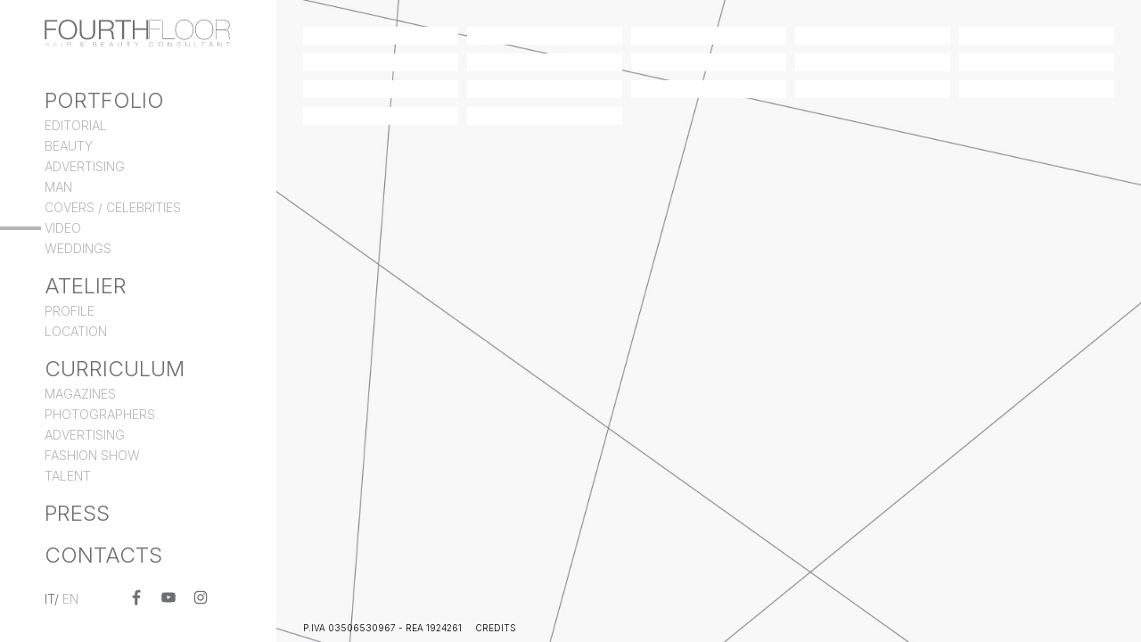

--- FILE ---
content_type: text/html; charset=UTF-8
request_url: https://www.fourthfloor.it/web/video/index.php?lang=IT
body_size: 2613
content:
<!DOCTYPE HTML PUBLIC "-//W3C//DTD HTML 4.01 Transitional//EN" "http://www.w3.org/TR/html4/loose.dtd">
<html lang="it-IT">
<head>
	
<title>FOURTHFLOOR </title>
<meta name="description" content="FOURTHFLOOR by Roberto Nardozzi - Hair & Beauty Consultant">
<meta name="keywords" content="fourthfloor, parrucchiere, capelli, acconciature, hair, beauty">
<meta name="revisit-after" content="7 days">
<meta name="Classification" content="Internet">
<meta name="viewport" content="width=device-width, initial-scale=1">

<meta name="distribution" content="LOCAL">

<meta name="rating" content="General">
<meta name="language" content="it">
<meta name="robots" content="FOLLOW">
<meta name="author" content="Alain Franzoni,Filippo Vezzali">
<meta http-equiv="Content-Type" content="text/html; charset=UTF-8">

<!-- Start cookieyes banner -->
<script id="cookieyes" type="text/javascript" src="https://cdn-cookieyes.com/client_data/41d698202f911277ead7dd99/script.js"></script>
<!-- End cookieyes banner -->

<link rel="preconnect" href="https://fonts.googleapis.com">
<link rel="preconnect" href="https://fonts.gstatic.com" crossorigin>
<link href="https://fonts.googleapis.com/css2?family=Inter:wght@300;800&display=swap" rel="stylesheet">


	<link type="text/css" rel="stylesheet" href="../../common/css/web.css">
	<script type="text/javascript" src="../../common/webplugin/js/web-min.js"></script>



<script>
	
  (function(i,s,o,g,r,a,m){i['GoogleAnalyticsObject']=r;i[r]=i[r]||function(){
  (i[r].q=i[r].q||[]).push(arguments)},i[r].l=1*new Date();a=s.createElement(o),
  m=s.getElementsByTagName(o)[0];a.async=1;a.src=g;m.parentNode.insertBefore(a,m)
  })(window,document,'script','//www.google-analytics.com/analytics.js','ga');

  ga('create', 'UA-33741069-1', 'auto');
  ga('set', 'anonymizeIp', true);
  ga('send', 'pageview');

</script>	
</head>

<body>
<div id="boxMain">
	<div id="boxMenu" class="collapsed">
	<div id="logo"><a href="../"><img src="../../images/FourthFloor.svg" alt="FourthFloor" width="FourthFloor" height="406" border="0"></a></div>
	<div id="menuToggle" class="nonvisibile-desktop">
		<span></span>
		<span></span>
		<span></span>		
	</div>
	<div id="boxMenuInt">
		<!-- <div id="boxDebug"></div> -->
		
		<div class="menuBlocco">
			<h2 class="titMenuOn"><a href="../photo/?idc=1">PORTFOLIO</a></h2>
			<h3><a class="vMenuOff" href="../photo/?idc=1">EDITORIAL</a></h3>
			<h3><a class="vMenuOff" href="../photo/?idc=4">BEAUTY</a></h3>
			<h3><a class="vMenuOff" href="../photo/?idc=3">ADVERTISING</a></h3>
			<h3><a class="vMenuOff" href="../photo/?idc=2">MAN</a></h3>
			<h3><a class="vMenuOff" href="../photo/?idc=5">COVERS / CELEBRITIES</a></h3>
			<h3><a class="vMenuOn" href="../video/">VIDEO</a></h3>			
			<h3><a class="vMenuOff" href="../photo/?idc=6">WEDDINGS</a></h3>
		</div>
		
		<div class="menuBlocco">
			<h2 class="titMenuOff"><a href="../profile/">ATELIER</a></h2>
			<h3><a class="vMenuOff" href="../profile/">PROFILE</a></h3>
			<h3><a class="vMenuOff" href="../location/">LOCATION</a></h3>
		</div>
		
		<div class="menuBlocco">
			<h2 class="titMenuOff"><a href="../magazines/">CURRICULUM</a></h2>
			<h3><a class="vMenuOff" href="../magazines/">MAGAZINES</a></h3>
			<h3><a class="vMenuOff" href="../photographers/">PHOTOGRAPHERS</a></h3>
			<h3><a class="vMenuOff" href="../advertising/">ADVERTISING</a></h3>
			<h3><a class="vMenuOff" href="../fashion/">FASHION SHOW</a></h3>
			<h3><a class="vMenuOff" href="../celebrities/">TALENT</a></h3>
		</div>
		
		<div class="menuBlocco">
			<h2 class="titMenuOff"><a href="../press/">PRESS</a></h2>
		</div>
		
		<div class="menuBlocco">
			<h2 class="titMenuOff"><a href="../contacts/">CONTACTS</a></h2>
		</div>
		
		<div id="menuFooterOff">
			<div id="menuLingua">
				<a class="vMenuOnL" href="/web/video/index.php?lang=IT">IT</a>/
				<a class="vMenuOffL" href="/web/video/index.php?lang=EN">EN</a>
			</div>
			<div id="menuSocial">
				<a href="https://www.facebook.com/FourthFloor.RobertoNardozzi" target="_blank"><img src="../../images/icon/fb.svg" alt="facebook" title="facebook" width="24" height="24" border="0"></a>
				&nbsp;&nbsp;
				<a href="https://www.youtube.com/user/FourthFloorMilano" target="_blank"><img src="../../images/icon/yt.svg" alt="youtube" title="youtube" width="24" height="24" border="0"></a>
				&nbsp;&nbsp;
				<a href="https://www.instagram.com/robertonardozzi/" target="_blank"><img src="../../images/icon/ig.svg" alt="instagram" title="instagram" width="24" height="24" border="0"></a>
			</div>
		</div>
		
	</div>
</div>

<div id="menuFooterOn">
	<div id="menuOn"><a href="javascript:void(0);" id="menuOnA">VISUALIZZA MENU</a></div>
</div>

<div id="menuPiva">P.IVA 03506530967 - REA 1924261<span class="nonvisibile-mobile"> &nbsp;&nbsp;&nbsp; </span><span class="nonvisibile-desktop"><br></span><a href="../credits/" style="color:#000;">CREDITS</a></div>	
	<div class="boxGallery jqBoxContenutiDx"><div class="imgThumbGalleryVideo"><p><a href="../video/video.php?idv=17" class="jqZoomVid">BORSALINO</a></p></div><div class="imgThumbGalleryVideo"><p><a href="../video/video.php?idv=16" class="jqZoomVid">TESTONI</a></p></div><div class="imgThumbGalleryVideo"><p><a href="../video/video.php?idv=14" class="jqZoomVid">VOGUE ITALIA - Helmut Newton</a></p></div><div class="imgThumbGalleryVideo"><p><a href="../video/video.php?idv=9" class="jqZoomVid">EMPORIO ARMANI [Hong Kong] - East Glances West</a></p></div><div class="imgThumbGalleryVideo"><p><a href="../video/video.php?idv=10" class="jqZoomVid">EMPORIO ARMANI [Cuba] - Cuba Mi Amor</a></p></div><div class="imgThumbGalleryVideo"><p><a href="../video/video.php?idv=15" class="jqZoomVid">ELLEN VON UNWERTH JADE PARFUM</a></p></div><div class="imgThumbGalleryVideo"><p><a href="../video/video.php?idv=2" class="jqZoomVid">TRUSSARDI PARFUM</a></p></div><div class="imgThumbGalleryVideo"><p><a href="../video/video.php?idv=3" class="jqZoomVid">SHE'S HEARING VOICES</a></p></div><div class="imgThumbGalleryVideo"><p><a href="../video/video.php?idv=1" class="jqZoomVid">IRENE GRANDI [Pocket Coffee]</a></p></div><div class="imgThumbGalleryVideo"><p><a href="../video/video.php?idv=4" class="jqZoomVid">VIDAL SASSOON - UK Commercial</a></p></div><div class="imgThumbGalleryVideo"><p><a href="../video/video.php?idv=5" class="jqZoomVid">VIDAL SASSOON - French Commercial</a></p></div><div class="imgThumbGalleryVideo"><p><a href="../video/video.php?idv=13" class="jqZoomVid">BBC2 - Vidal Sassoon</a></p></div><div class="imgThumbGalleryVideo"><p><a href="../video/video.php?idv=6" class="jqZoomVid">VIDAL SASSOON</a></p></div><div class="imgThumbGalleryVideo"><p><a href="../video/video.php?idv=7" class="jqZoomVid">VIDAL SASSOON</a></p></div><div class="imgThumbGalleryVideo"><p><a href="../video/video.php?idv=8" class="jqZoomVid">VIDAL SASSOON</a></p></div><div class="imgThumbGalleryVideo"><p><a href="../video/video.php?idv=11" class="jqZoomVid">VIDAL SASSOON</a></p></div><div class="imgThumbGalleryVideo"><p><a href="../video/video.php?idv=12" class="jqZoomVid">VIDAL SASSOON</a></p></div><br class="clear"></div>
	
		
	<script type="text/javascript">  

	jQuery(function($){
		$.supersized('supersized',{
		
			//Functionality
			slideshow               :   1,		//Slideshow on/off
			autoplay				:	1,		//Slideshow starts playing automatically
			start_slide             :   1,		//Start slide (0 is random)
			random					: 	0,		//Randomize slide order (Ignores start slide)
			slide_interval          :   8000,	//Length between transitions
			transition              :   1, 		//0-None, 1-Fade, 2-Slide Top, 3-Slide Right, 4-Slide Bottom, 5-Slide Left, 6-Carousel Right, 7-Carousel Left
			transition_speed		:	500,	//Speed of transition
			new_window				:	1,		//Image links open in new window/tab
			pause_hover             :   0,		//Pause slideshow on hover
			keyboard_nav            :   1,		//Keyboard navigation on/off
			performance				:	1,		//0-Normal, 1-Hybrid speed/quality, 2-Optimizes image quality, 3-Optimizes transition speed // (Only works for Firefox/IE, not Webkit)
			image_protect			:	1,		//Disables image dragging and right click with Javascript
			
			//Size & Position
			min_width		        :   0,		//Min width allowed (in pixels)
			min_height		        :   0,		//Min height allowed (in pixels)
			vertical_center         :   1,		//Vertically center background
			horizontal_center       :   1,		//Horizontally center background
			fit_portrait         	:   1,		//Portrait images will not exceed browser height
			fit_landscape			:   0,		//Landscape images will not exceed browser width
			
			//Components
			slide_links				:	'blank',	// Individual links for each slide (Options: false, 'number', 'name', 'blank')
			navigation              :   0,		//Slideshow controls on/off
			thumb_show 				:	0,
			thumb_links 			:	0,
			thumbnail_navigation    :   0,		//Thumbnail navigation
			slide_counter           :   0,		//Display slide numbers
			slide_captions          :   0,		//Slide caption (Pull from title in slides array)
			slides 					:  	[		//Slideshow Images
												{image : '../../filesweb/static/slideshow/portfolio/1.jpg', title : '', info : ''}										],
										
			progress_bar			:	0,						
			mouse_scrub				:	0
										
		}); 
    });
	    
</script>
	
		
	</div>
</body>
</html>

--- FILE ---
content_type: text/css
request_url: https://www.fourthfloor.it/common/css/web.css
body_size: 3381
content:
*{margin:0;padding:0}body{background:#fff}img{border:0}#supersized-loader{position:absolute;top:50%;left:50%;z-index:0;width:60px;height:60px;margin:-30px 0 0-30px;text-indent:-999em;background:url(../img/progress.gif)no-repeat center center}#supersized,#supersized li,#supersized-mobile,#supersized-mobile li{position:fixed;left:0;top:0;overflow:hidden;z-index:-999}#supersized img,#supersized-mobile img{width:auto;height:auto;position:relative;display:none;outline:0;border:0}#supersized-mobile.speed img,#supersized.speed img{-ms-interpolation-mode:nearest-neighbor;image-rendering:-moz-crisp-edges}#supersized-mobile.quality img,#supersized.quality img{-ms-interpolation-mode:bicubic;image-rendering:optimizeQuality}#supersized li,#supersized-mobile li{display:block;list-style:none;z-index:-30;width:100%;height:100%;background:#fff}#supersized,#supersized a,#supersized-mobile,#supersized-mobile a{width:100%;height:100%;display:block}#supersized li.prevslide,#supersized-mobile li.prevslide{z-index:-20}#supersized li.activeslide,#supersized-mobile li.activeslide{z-index:-10}#supersized li.image-loading,#supersized-mobile li.image-loading{background:#fff url(../img/progress.gif)no-repeat center center;width:100%;height:100%}#supersized li.image-loading img,#supersized-mobile li.image-loading img{visibility:hidden}#supersized li.activeslide img,#supersized li.prevslide img,#supersized-mobile li.activeslide img,#supersized-mobile li.prevslide img{display:inline}#controls-wrapper{margin:0 auto;width:100%;padding:0 4px}#controls{overflow:hidden;height:100%;position:relative;text-align:left;z-index:5}#slidecounter{float:left;color:#999;font-size:10px;text-shadow:#000 0-1px 0;margin:0 10px 0 15px}#slidecaption{overflow:hidden;float:left;color:#fff;font:400 10px;margin:0 20px 0 0}#navigation{float:right;margin:0 20px 0 0}#play-button{float:left;margin-top:1px;border-right:1px solid #333;background:url(../img/bg-hover.png)repeat-x 0 44px}#play-button:hover{background-position:0 1px;cursor:pointer}#nextslide,#prevslide{position:absolute;height:43px;width:43px;top:50%;margin-top:-21px;opacity:.6}#prevslide{left:10px;background:url(../img/back.png)}#nextslide{right:10px;background:url(../img/forward.png)}#nextslide:active,#prevslide:active{margin-top:-19px}#nextslide:hover,#prevslide:hover{cursor:pointer}ul#slide-list{padding:0;float:left;position:absolute;left:50%}ul#slide-list li,ul#thumb-list li{list-style:none;width:12px;height:12px;float:left;margin:0 5px 0 0}ul#slide-list li.current-slide a,ul#slide-list li.current-slide a:hover{background-position:0 0}ul#slide-list li a{display:block;width:12px;height:12px;background:url(../img/nav-dot.png)no-repeat 0-24px}ul#slide-list li a:hover{background-position:0-12px;cursor:pointer}#tray-button{float:right;margin-top:1px;border-left:1px solid #333;background:url(../img/bg-hover.png)repeat-x 0 44px}#tray-button:hover{background-position:0 1px;cursor:pointer}#progress-back{z-index:5;position:fixed;bottom:42px;left:0;height:8px;width:100%;background:url(../img/progress-back.png)repeat-x}#progress-bar{position:relative;height:8px;width:100%;background:url(../img/progress-bar.png)repeat-x}#nextthumb,#prevthumb{z-index:2;display:none;position:fixed;bottom:61px;height:75px;width:100px;overflow:hidden;background:#ddd;border:1px solid #fff;-webkit-box-shadow:0 0 5px #000}#nextthumb{right:12px}#prevthumb{left:12px}#nextthumb img,#prevthumb img,ul#thumb-list li img{width:auto;height:80px}#nextthumb:active,#prevthumb:active{bottom:59px}#nextthumb:hover,#prevthumb:hover,ul#thumb-list li:hover{cursor:pointer}#thumb-tray{position:fixed;z-index:3;bottom:0;left:0;background:url(../img/thumb_bg.png);height:126px;width:100%;overflow:hidden;text-align:center;-moz-box-shadow:0 0 4px #000;-webkit-box-shadow:0 0 4px #000;box-shadow:0 0 4px #000}#thumb-back,#thumb-forward{position:absolute;z-index:5;bottom:42px;height:108px;width:40px}#thumb-back{left:0;background:url(../img/thumb-back.png)no-repeat center center}#thumb-forward{right:0;background:url(../img/thumb-forward.png)no-repeat center center}#thumb-back:hover,#thumb-forward:hover{cursor:pointer;background-color:rgba(255,255,255,.1)}#thumb-back:hover{border-right:1px solid rgba(255,255,255,.2)}#thumb-forward:hover{border-left:1px solid rgba(255,255,255,.2)}ul#thumb-list{display:inline-block;list-style:none;position:relative;left:0;padding:2px 0}ul#thumb-list li{display:inline;width:auto;height:108px;overflow:hidden;margin:10px}ul#thumb-list li img{opacity:.5;-ms-filter:"progid:DXImageTransform.Microsoft.Alpha(Opacity=60)";filter:alpha(opacity=60);-webkit-transition:all 100ms ease-in-out;-moz-transition:all 100ms ease-in-out;-o-transition:all 100ms ease-in-out;-ms-transition:all 100ms ease-in-out;transition:all 100ms ease-in-out}ul#thumb-list li.current-thumb img,ul#thumb-list li:hover img{opacity:1;-ms-filter:"progid:DXImageTransform.Microsoft.Alpha(Opacity=100)";filter:alpha(opacity=100)}#colorbox{position:absolute}#cboxOverlay,#cboxWrapper,#colorbox{top:0;left:0;z-index:9999;overflow:hidden}#cboxWrapper{position:absolute}#cboxOverlay{position:fixed;width:100%;height:100%}#cboxBottomLeft,#cboxMiddleLeft{clear:left}#cboxContent{position:relative}#cboxTitle{margin:0}#cboxLoadingGraphic,#cboxLoadingOverlay,div.imgThumbGallery img{position:absolute;top:0;left:0;width:100%;height:100%}#cboxClose,#cboxNext,#cboxPrevious,#cboxSlideshow{cursor:pointer}.cboxPhoto{float:left;margin:auto;border:0;display:block}.cboxIframe{width:100%;height:100%;display:block;border:0}#cboxOverlay,.cboxIframe{background:#000}#cboxBottomCenter,#cboxBottomLeft,#cboxBottomRight,#cboxMiddleLeft,#cboxMiddleRight,#cboxTopCenter,#cboxTopLeft,#cboxTopRight{width:0;height:0}#cboxContent{overflow:hidden}#cboxError{padding:50px;border:1px solid #ccc}#cboxLoadedContent{margin-bottom:28px}#cboxCurrent,#cboxTitle{position:absolute;bottom:4px}#cboxTitle{left:0;text-align:center;width:100%}#cboxCurrent{left:100px}#cboxSlideshow{position:absolute;bottom:0;right:42px;color:#444}#cboxNext,#cboxPrevious{position:absolute;bottom:0;width:25px;height:25px;text-indent:-9999px}#cboxPrevious{left:0;background:url(images/controls.png)no-repeat -75px 0}#cboxNext{left:27px;background:url(images/controls.png)no-repeat -50px 0}#cboxLoadingOverlay{background:#fff url(images/loading.gif)no-repeat 5px 5px}#cboxClose{position:absolute;bottom:0;right:0;background:url(images/controls.png)no-repeat -25px 0;width:25px;height:25px;text-indent:-9999px}@media (max-width:575px){#colorbox{transform:translateY(50px)}}#box-accettazione-cookie{position:fixed;bottom:30px;left:0;right:0;background-color:rgba(109,110,113,.7);color:#fff;padding:10px 40px 10px 380px;text-align:justify;font-size:11px;z-index:1000000!important}#box-accettazione-cookie a{color:#000!important}#box-accettazione-cookie-chiudi{position:absolute;top:10px;right:10px;font-family:Verdana,sans-serif;font-size:10px;line-height:10px;padding:2px;margin:0;background:#000;color:#fff;cursor:pointer}.cookie-box{padding:0 0 10px;font-size:12px;text-align:justify}.cookie-titolo{font-size:16px;padding:5px 0}.cookie-sottotitolo{font-weight:700;margin-bottom:5px}.cookie-box ul{padding-left:20px}.cookie-box ul li{list-style-type:square}@media only screen and (max-width:481px){#box-accettazione-cookie{font-size:12px}.box-cookie-extrainfo{font-size:12px;padding:10px}}@font-face{font-family:"Inter";font-style:normal;font-weight:300}@font-face{font-family:"Inter";font-style:bold;font-weight:800}h1,h2,h3,h4,h5,h6,p{margin:0;border:0;outline:0;font-size:100%;vertical-align:baseline;background:0 0}html{margin:0}#boxMain,body,html{width:100%;height:100%}body,h1,h2,h3,h4,h5,h6,html,p{padding:0;font-weight:300}body{background:#f8f8f8}body,table,td,tr{font-family:"Inter",sans-serif;font-size:12px;color:#6d6e71}body,form{margin:0}option,select{font-size:10px}input,textarea{font-size:9px;border:1px solid #4d4d4f}a,a:hover,a:visited{color:#6d6e71;text-decoration:none}a:hover{color:#d0d4d8}br.clear,div.clear{clear:both}div.clear{font-size:1px;height:1px}span.spanNoWrap{white-space:nowrap}#boxMain{position:relative;text-align:center}#boxMenu{position:fixed;background:#fff;left:0;top:0;bottom:0;width:310px;z-index:500;text-align:left}#boxMenuInt{position:absolute;bottom:50px;left:0}#logo{position:absolute;top:22px;left:50px;background-color:#fff;text-align:left}#logo img{width:80%;height:auto}div.menuBlocco{margin-bottom:30px;text-transform:uppercase;font-size:15px}div.menuBlocco h2{padding:2px 50px;font-weight:400;font-size:24px}div.menuBlocco h3{padding:3px 50px;font-weight:400;color:#b4b5b4}.vMenuOffL,.vMenuOffL:hover,.vMenuOffL:visited,div.menuBlocco h3 a,div.menuBlocco h3 a:hover,div.menuBlocco h3 a:visited{color:#b4b5b4}#menuLingua{display:inline-block;padding:0 50px;font-size:15px}#menuSocial{display:inline-block;padding:0 50px 0 0;transform:translateY(5px)}#menuOff{padding:0 50px;margin-bottom:10px;font-size:10px}#menuFooterOn{display:none;position:fixed;left:0;top:30px;background:url(../../images/menuBG.png);text-align:left}#menuOn{padding:0 50px}a.vMenuOn{position:relative}a.vMenuOn:before{content:" ";position:absolute;top:calc(50% - 2px);left:-50px;width:calc(50px - 4px);height:4px;background:#b4b5b4}.vMenuOnL,.vMenuOnL:hover,.vMenuOnL:visited{color:#6d6e71}#menuCrediti,#menuPiva{position:fixed;bottom:10px}#menuPiva{color:#000;font-size:10px;left:340px;text-align:left}#menuCrediti{right:0;text-align:right}#menuCrediti a,#menuCrediti a:visited{color:#000}div.boxGallery{position:absolute;top:30px;left:340px;right:calc(30px - 10px);padding-bottom:60px}div.imgThumbGallery,div.imgThumbGalleryVideo{position:relative;float:left;width:calc(20% - 30px);aspect-ratio:1/1;border:10px solid #fff;margin-right:10px;margin-bottom:10px;overflow:hidden;color:#fff}div.imgThumbGallery{background:#fff;text-align:center}div.imgThumbGallery img{object-fit:cover}div.imgThumbGalleryVideo{background:#000;vertical-align:middle;display:table}div.imgThumbGalleryVideo p{position:absolute;top:50%;left:50%;transform:translate(-50%,-50%);font-size:15px;text-align:center}div.imgThumbGalleryVideo a,div.imgThumbGalleryVideo a:visited{color:#fff}div.boxInfo,div.boxMsg{position:absolute;left:340px}div.boxMsg{background:url(../../images/menuBG.png);top:30px;padding:20px 50px}div.boxInfo{top:calc(30px - 30px);right:30px;background:#fff;text-align:left;padding:38px 30px}div.boxInfo,div.boxInfo h4{font-size:21px}div.boxInfo p{margin-top:38px;line-height:2rem}div.boxInfoBottone{background:url(../../images/menuBG.png);display:inline-block;zoom:1;*display:inline;margin-top:10px;margin-left:-20px;padding:3px 5px 3px 20px}div.boxInfoBottoneDx{position:absolute;bottom:18px;right:15px;font-size:10px}.p-profile .boxInfo img{float:left;width:45%;height:auto;margin:10px 30px 60vh 0}#boxPressImg,div.boxPress{float:left;margin-top:110px;text-align:left}div.boxPress{margin-left:340px;background:url(../../images/menuBG.png);font-size:21px;padding:10px 20px;width:70%}#boxPressImg{margin-left:25px;width:40%;overflow:hidden}div.imgThumbPress{margin-bottom:10px}div.boxPress h4{font-size:14px;font-weight:400}div.boxPress p{margin-top:20px}#mappagmaps{width:600px;height:360px;float:left;margin-right:15px}#py_hype_container{position:relative;overflow:hidden;width:600px;height:425px;margin:10px 0}#cboxContent{background:#000}#cboxCurrent,#cboxTitle{color:#fff}#cboxTitle{padding-left:18px}#cboxLoadedContent{overflow:hidden!important}@media only screen and (min-device-width:481px) and (max-device-width:1024px) and (orientation:portrait){#mappagmaps{width:500px;height:240px;float:left;margin-right:15px}}@media only screen and (min-device-width:481px) and (max-device-width:1024px) and (orientation:landscape){#mappagmaps{width:500px;height:240px;float:left;margin-right:15px}}.nonvisibile-desktop{display:none!important}@media (max-width:575px){.nonvisibile-mobile{display:none!important}.nonvisibile-desktop{display:block!important}#menuToggle{position:absolute;top:23px;right:20px;cursor:pointer}#menuToggle span{position:relative;display:block;width:33px;height:2px;margin-bottom:8px;background:#6d6e71;border-radius:3px;z-index:1;transform-origin:center left;transition:transform .5s cubic-bezier(.77,.2,.05,1),background .5s cubic-bezier(.77,.2,.05,1),opacity .55s ease}#menuToggle span:nth-child(1){transform:translate(0,0) rotate(0deg)}#menuToggle span:nth-child(2){opacity:1}#menuToggle span:nth-child(3){transform:translate(0,0) rotate(0deg)}#boxMenu:not(.collapsed) span:nth-child(1){transform:translate(15%,-33%) rotate(45deg)}#boxMenu:not(.collapsed) span:nth-child(2){opacity:0}#boxMenu:not(.collapsed) span:nth-child(3){transform:translate(15%,33%) rotate(-45deg)}#boxMenu{position:fixed;font-family:"Inter",sans-serif;left:0;right:0;top:0;width:100%;min-height:70px;bottom:auto;z-index:100000;transition:all .3s ease-out}#boxMenu:not(.collapsed){min-height:100vh;transition:all .3s ease-out}#logo{position:absolute;top:23px;left:20px}#logo img{width:auto;height:26px}#boxMenuInt{bottom:90px;display:none}#boxMenu:not(.collapsed) #boxMenuInt{display:block}div.menuBlocco{margin-bottom:14px;font-size:14px}div.menuBlocco h2{padding:2px 20px;font-size:24px}div.menuBlocco h3{padding:2px 20px}#menuLingua{display:inline-block;padding:0 22px;font-size:14px}div.boxGallery,div.boxMsg{position:absolute;top:90px;left:15px;right:0;padding-bottom:60px}div.boxMsg{left:0}div.imgThumbGallery,div.imgThumbGalleryVideo{position:relative;float:left;width:calc(33% - 25px);aspect-ratio:1/1;border:5px solid #fff;margin-right:15px;margin-bottom:15px;overflow:hidden;color:#fff}div.imgThumbGallery{background:#fff;text-align:center}div.imgThumbGalleryVideo{background:#000;vertical-align:middle;display:table;font-size:12px!important}div.boxInfo,div.boxPress{padding:20px 20px 40px;overflow:hidden}div.boxInfo{position:absolute;top:68px;left:0;right:0}div.boxInfo,div.boxInfo h4{font-size:18px}div.boxInfo p{margin-top:18px;line-height:1.8rem}.p-profile .boxInfo img{float:none;width:100%;height:auto;margin:10px 30px 24px 0}.p-location-img{margin-left:-10px!important;margin-right:-18px!important}.p-location-img .imgThumbGallery{margin-left:7px;margin-right:7px}div.boxPress{margin-top:68px;margin-left:0;margin-right:0;font-size:12px;text-align:left;width:calc(100% - 40px)}div.imgThumbPress{margin-bottom:14px;font-size:18px;width:auto}#menuPiva{left:20px;bottom:22px}#cboxTitle{width:140px!important;height:18px;overflow:hidden;text-overflow:ellipsis}.p-video .video-container{margin-top:50%;margin-left:50%;transform:translate(-50%,-50%)}}@media only screen and (min-width:576px) and (max-height:800px){#boxMenuInt{bottom:40px}div.menuBlocco{margin-bottom:14px;font-size:14px}div.menuBlocco h2{font-size:24px}#menuLingua{display:inline-block;font-size:14px}}@media only screen and (min-width:576px) and (max-height:700px){#boxMenuInt{bottom:30px}div.menuBlocco{margin-bottom:10px;font-size:14px}div.menuBlocco h2{font-size:20px}#menuLingua{display:inline-block;font-size:14px}}

--- FILE ---
content_type: image/svg+xml
request_url: https://www.fourthfloor.it/images/FourthFloor.svg
body_size: 3644
content:
<?xml version="1.0" encoding="UTF-8"?>
<svg width="2681.3402px" height="405.7083px" viewBox="0 0 2681.3402 405.7083" version="1.1" xmlns="http://www.w3.org/2000/svg" xmlns:xlink="http://www.w3.org/1999/xlink">
    <title>FourthFloor</title>
    <g id="FourthFloor" stroke="none" stroke-width="1" fill="none" fill-rule="evenodd">
        <polygon id="Fill-2" fill="#B4B5B4" points="4.305 369.6044 4.305 404.0444 0 404.0444 0 334.1844 4.305 334.1844 4.305 365.8854 48.923 365.8854 48.923 334.1844 53.228 334.1844 53.228 404.0444 48.923 404.0444 48.923 369.6044"></polygon>
        <path d="M167.4163,377.9208 L152.4463,338.3908 L152.2493,338.3908 L136.6923,377.9208 L167.4163,377.9208 Z M154.5983,334.1848 L182.1913,404.0448 L177.5913,404.0448 L168.7863,381.6388 L135.3223,381.6388 L126.4183,404.0448 L121.8193,404.0448 L149.9023,334.1848 L154.5983,334.1848 Z" id="Fill-3" fill="#B4B5B4"></path>
        <polygon id="Fill-4" fill="#B4B5B4" points="250.7812 404.0447 255.0862 404.0447 255.0862 334.1847 250.7812 334.1847"></polygon>
        <g id="Group-63" transform="translate(2.1429, 0)" fill="#6D6E71">
            <path d="M358.0317,368.5272 C368.2077,368.5272 375.8397,363.7322 375.8397,352.4792 C375.8397,341.9132 367.4247,337.9002 358.0317,337.9002 L333.1777,337.9002 L333.1777,368.5272 L358.0317,368.5272 Z M328.8727,334.1842 L358.0317,334.1842 C370.2627,334.1842 380.1447,338.6822 380.1447,352.1862 C380.1447,361.5802 374.4697,368.5272 365.1747,370.0922 L365.1747,370.2882 C375.5467,371.4642 378.0907,378.0172 378.7757,385.2592 C379.4607,392.4992 378.2857,400.3272 381.1237,404.0452 L376.3287,404.0452 C373.6867,399.2512 375.2527,391.2282 374.4697,384.4762 C373.5897,377.7242 370.2627,372.2462 358.0317,372.2462 L333.1777,372.2462 L333.1777,404.0452 L328.8727,404.0452 L328.8727,334.1842 Z" id="Fill-5"></path>
            <path d="M545.2129,347.3925 C545.2129,342.1085 539.6349,338.5855 534.2539,338.5855 C528.8719,338.5855 523.2949,342.1085 523.2949,347.3925 C523.2949,354.1445 529.1659,359.0365 532.2969,363.7325 C537.9719,360.0145 545.2129,355.4145 545.2129,347.3925 L545.2129,347.3925 Z M531.0249,368.2345 C523.7839,372.9315 514.5869,377.5295 514.5869,387.4125 C514.5869,396.6105 523.0999,401.9925 531.6119,401.9925 C543.3539,401.9925 549.1269,391.2285 549.0289,390.6415 L531.0249,368.2345 Z M551.4749,393.6745 C547.1699,400.8165 540.0269,405.2205 531.6119,405.2205 C519.9679,405.2205 510.8689,399.2505 510.8689,387.4125 C510.8689,375.9635 521.0449,370.5815 529.0679,365.4935 C524.7629,360.1115 519.5769,354.7305 519.5769,347.3925 C519.5769,340.1515 527.0139,335.3565 534.2539,335.3565 C541.8859,335.3565 548.9309,339.5665 548.9309,347.3925 C548.9309,357.3725 541.2989,361.4825 534.4489,366.4735 L551.0839,386.9215 C552.4539,383.3015 553.4319,379.2885 553.4319,375.2795 L557.1499,375.2795 C556.8569,380.3685 555.5849,385.5515 553.6279,390.0535 L564.9779,404.0445 L559.9869,404.0445 L551.4749,393.6745 Z" id="Fill-7"></path>
            <path d="M700.2021,400.3271 L723.8811,400.3271 C736.2101,400.3271 743.9401,394.8481 743.9401,384.4761 C743.9401,372.5381 733.0781,369.6041 723.8811,369.6041 L700.2021,369.6041 L700.2021,400.3271 Z M700.2021,365.8861 L723.8811,365.8861 C735.5251,365.8861 741.5921,360.0141 741.5921,351.5021 C741.5921,341.4241 733.1771,337.9001 723.8811,337.9001 L700.2021,337.9001 L700.2021,365.8861 Z M695.8971,334.1841 L723.8811,334.1841 C740.5151,334.1841 745.8971,343.2821 745.8971,352.2841 C745.8971,359.8191 740.4171,366.1791 732.2961,367.1561 L732.4921,367.3531 C734.3511,367.0591 748.2451,370.3871 748.2451,384.4761 C748.2451,397.1951 738.4601,404.0451 723.8811,404.0451 L695.8971,404.0451 L695.8971,334.1841 Z" id="Fill-9"></path>
            <polygon id="Fill-11" points="868.5962 400.3271 868.5962 404.0451 821.1412 404.0451 821.1412 334.1841 868.1082 334.1841 868.1082 337.9001 825.4462 337.9001 825.4462 365.8861 865.5642 365.8861 865.5642 369.6041 825.4462 369.6041 825.4462 400.3271"></polygon>
            <path d="M977.7944,377.9208 L962.8234,338.3908 L962.6274,338.3908 L947.0704,377.9208 L977.7944,377.9208 Z M964.9764,334.1848 L992.5684,404.0448 L987.9704,404.0448 L979.1644,381.6388 L945.7004,381.6388 L936.7964,404.0448 L932.1974,404.0448 L960.2794,334.1848 L964.9764,334.1848 Z" id="Fill-13"></path>
            <path d="M1065.4643,334.1845 L1065.4643,376.0605 C1065.4643,384.4765 1067.2263,401.9925 1087.3823,401.9925 C1104.5053,401.9925 1110.2783,391.9135 1110.2783,376.0605 L1110.2783,334.1845 L1114.5833,334.1845 L1114.5833,376.0605 C1114.5833,392.6965 1108.3213,405.7075 1087.3823,405.7075 C1062.5293,405.7075 1061.1593,385.3565 1061.1593,376.0605 L1061.1593,334.1845 L1065.4643,334.1845 Z" id="Fill-15"></path>
            <polygon id="Fill-17" points="1182.9795 337.9003 1182.9795 334.1843 1236.5015 334.1843 1236.5015 337.9003 1211.8435 337.9003 1211.8435 404.0453 1207.5385 404.0453 1207.5385 337.9003"></polygon>
            <polygon id="Fill-19" points="1352.1577 334.1845 1356.9527 334.1845 1328.8697 374.7885 1328.8697 404.0445 1324.5647 404.0445 1324.5647 374.7885 1296.6787 334.1845 1301.5707 334.1845 1326.8147 371.1685"></polygon>
            <path d="M1569.8667,355.0253 C1568.0077,343.2823 1557.7337,336.2373 1546.0897,336.2373 C1527.7937,336.2373 1517.1267,351.2093 1517.1267,369.1143 C1517.1267,387.0203 1527.7937,401.9923 1546.0897,401.9923 C1559.6917,401.9923 1570.2587,389.8593 1571.0407,376.8433 L1575.3457,376.8433 C1573.7797,393.4793 1561.4517,405.7083 1546.0897,405.7083 C1525.1507,405.7083 1512.8227,389.5623 1512.8227,369.1143 C1512.8227,348.6643 1525.1507,332.5193 1546.0897,332.5193 C1570.8457,332.5193 1574.0737,354.0453 1574.1717,355.0253 L1569.8667,355.0253 Z" id="Fill-21"></path>
            <path d="M1678.0854,401.9921 C1696.2844,401.9921 1706.9504,387.0201 1706.9504,369.1141 C1706.9504,351.2091 1696.2844,336.2371 1678.0854,336.2371 C1659.7874,336.2371 1649.1234,351.2091 1649.1234,369.1141 C1649.1234,387.0201 1659.7874,401.9921 1678.0854,401.9921 M1678.0854,405.7081 C1657.1464,405.7081 1644.8174,389.5621 1644.8174,369.1141 C1644.8174,348.6641 1657.1464,332.5191 1678.0854,332.5191 C1698.9264,332.5191 1711.2554,348.6641 1711.2554,369.1141 C1711.2554,389.5621 1698.9264,405.7081 1678.0854,405.7081" id="Fill-23"></path>
            <polygon id="Fill-25" points="1784.0552 334.1845 1789.4372 334.1845 1833.5642 398.2735 1833.7602 398.2735 1833.7602 334.1845 1838.0662 334.1845 1838.0662 404.0445 1832.9782 404.0445 1788.5552 339.4655 1788.3592 339.4655 1788.3592 404.0445 1784.0552 404.0445"></polygon>
            <path d="M1959.5923,354.1444 C1959.1033,342.2064 1950.1013,336.2374 1937.1843,336.2374 C1929.2603,336.2374 1918.0063,339.5664 1918.0063,351.1124 C1918.0063,362.3624 1929.9443,364.2224 1941.7833,366.6684 C1953.7213,369.1144 1965.6573,372.1474 1965.6573,386.0414 C1965.6573,400.5244 1951.7643,405.7074 1941.0993,405.7074 C1924.7593,405.7074 1911.4513,398.9584 1911.6483,380.9534 L1915.9523,380.9534 C1915.0713,396.2164 1927.3023,401.9924 1941.0993,401.9924 C1949.5143,401.9924 1961.3543,398.1744 1961.3543,386.0414 C1961.3543,374.2034 1949.4163,372.1474 1937.4803,369.7024 C1925.6383,367.2554 1913.7023,364.4184 1913.7023,351.1124 C1913.7023,337.7054 1926.1273,332.5194 1937.1843,332.5194 C1951.7643,332.5194 1963.2133,338.7824 1963.8973,354.1444 L1959.5923,354.1444 Z" id="Fill-27"></path>
            <path d="M2043.5434,334.1845 L2043.5434,376.0605 C2043.5434,384.4765 2045.3064,401.9925 2065.4614,401.9925 C2082.5854,401.9925 2088.3564,391.9135 2088.3564,376.0605 L2088.3564,334.1845 L2092.6634,334.1845 L2092.6634,376.0605 C2092.6634,392.6965 2086.3994,405.7075 2065.4614,405.7075 C2040.6084,405.7075 2039.2384,385.3565 2039.2384,376.0605 L2039.2384,334.1845 L2043.5434,334.1845 Z" id="Fill-29"></path>
            <polygon id="Fill-31" points="2168.5932 334.1845 2172.8992 334.1845 2172.8992 400.3275 2212.5272 400.3275 2212.5272 404.0445 2168.5932 404.0445"></polygon>
            <polygon id="Fill-33" points="2264.6011 337.9003 2264.6011 334.1843 2318.1221 334.1843 2318.1221 337.9003 2293.4661 337.9003 2293.4661 404.0453 2289.1601 404.0453 2289.1601 337.9003"></polygon>
            <path d="M2419.9038,377.9208 L2404.9338,338.3908 L2404.7378,338.3908 L2389.1808,377.9208 L2419.9038,377.9208 Z M2407.0868,334.1848 L2434.6788,404.0448 L2430.0798,404.0448 L2421.2738,381.6388 L2387.8098,381.6388 L2378.9068,404.0448 L2374.3078,404.0448 L2402.3888,334.1848 L2407.0868,334.1848 Z" id="Fill-35"></path>
            <polygon id="Fill-37" points="2503.269 334.1845 2508.65 334.1845 2552.779 398.2735 2552.975 398.2735 2552.975 334.1845 2557.28 334.1845 2557.28 404.0445 2552.193 404.0445 2507.771 339.4655 2507.574 339.4655 2507.574 404.0445 2503.269 404.0445"></polygon>
            <polygon id="Fill-39" points="2625.6753 337.9003 2625.6753 334.1843 2679.1973 334.1843 2679.1973 337.9003 2654.5403 337.9003 2654.5403 404.0453 2650.2363 404.0453 2650.2363 337.9003"></polygon>
            <polygon id="Fill-41" points="-1.13686838e-13 6.787 180.737 6.787 180.737 29.928 27.132 29.928 27.132 132.864 163.58 132.864 163.58 156.004 27.132 156.004 27.132 291.655 -1.13686838e-13 291.655"></polygon>
            <path d="M333.5376,274.4999 C408.5436,274.4999 440.4616,211.4619 440.4616,149.2209 C440.4616,86.9799 408.5436,23.9419 333.5376,23.9419 C258.1296,23.9419 226.2126,86.9799 226.2126,149.2209 C226.2126,211.4619 258.1296,274.4999 333.5376,274.4999 M333.5376,0.8029 C422.9076,0.8029 467.5916,71.4209 467.5916,149.2209 C467.5916,227.0229 422.9076,297.6419 333.5376,297.6419 C243.7666,297.6419 199.0806,227.0229 199.0806,149.2209 C199.0806,71.4209 243.7666,0.8029 333.5376,0.8029" id="Fill-43"></path>
            <path d="M507.0874,6.787 L534.2184,6.787 L534.2184,183.134 C533.8184,249.365 565.3384,274.5 617.6044,274.5 C670.2694,274.5 701.7884,249.365 701.3884,183.134 L701.3884,6.787 L728.5204,6.787 L728.5204,189.118 C728.5204,247.766 697.0014,297.641 617.6044,297.641 C538.6064,297.641 507.0874,247.766 507.0874,189.118 L507.0874,6.787 Z" id="Fill-45"></path>
            <path d="M810.3056,142.0399 L911.6446,142.0399 C944.7596,142.0399 973.0886,121.2919 973.0886,86.5819 C973.0886,51.8709 952.3406,29.9279 911.6446,29.9279 L810.3056,29.9279 L810.3056,142.0399 Z M783.1746,6.7869 L913.6406,6.7869 C960.7186,6.7869 1000.2176,29.5289 1000.2176,80.9959 C1000.2176,116.9049 981.4666,146.4279 944.7596,153.6089 L944.7596,154.4079 C981.8656,159.1949 992.6366,184.7299 994.6316,218.6439 C995.8296,238.1919 995.8296,277.2939 1007.7976,291.6549 L977.8746,291.6549 C971.0926,280.4819 971.0926,259.3389 970.2946,247.3709 C967.9016,207.4719 964.7086,163.1859 913.2406,165.1789 L810.3056,165.1789 L810.3056,291.6549 L783.1746,291.6549 L783.1746,6.7869 Z" id="Fill-47"></path>
            <polygon id="Fill-49" points="1020.9038 6.787 1246.7228 6.787 1246.7228 29.928 1147.3788 29.928 1147.3788 291.655 1120.2488 291.655 1120.2488 29.928 1020.9038 29.928"></polygon>
            <polygon id="Fill-51" points="1273.4526 6.787 1300.5816 6.787 1300.5816 130.47 1469.7516 130.47 1469.7516 6.787 1496.8776 6.787 1496.8776 291.655 1469.7516 291.655 1469.7516 153.609 1300.5816 153.609 1300.5816 291.655 1273.4526 291.655"></polygon>
            <polygon id="Fill-53" points="1520.4487 139.2431 1672.0597 139.2431 1672.0597 147.2231 1520.4487 147.2231 1520.4487 291.6511 1512.4717 291.6511 1512.4717 6.7831 1688.0197 6.7831 1688.0197 14.7641 1520.4487 14.7641"></polygon>
            <polygon id="Fill-55" points="1878.7212 283.6708 1878.7212 291.6508 1704.3682 291.6508 1704.3682 6.7828 1712.3532 6.7828 1712.3532 283.6708"></polygon>
            <path d="M2018.7563,290.455 C2095.3603,290.455 2141.2393,231.407 2142.0383,149.217 C2141.2393,67.028 2095.3603,7.98 2018.7563,7.98 C1942.1523,7.98 1896.2733,67.028 1895.4733,149.217 C1896.2733,231.407 1942.1523,290.455 2018.7563,290.455 M2018.7563,0 C2104.1363,0 2150.0203,68.225 2150.0203,149.217 C2150.0203,230.21 2104.1363,298.435 2018.7563,298.435 C1933.3763,298.435 1887.4933,230.21 1887.4933,149.217 C1887.4933,68.225 1933.3763,0 2018.7563,0" id="Fill-57"></path>
            <path d="M2306.4145,290.455 C2383.0155,290.455 2428.8975,231.407 2429.6965,149.217 C2428.8975,67.028 2383.0155,7.98 2306.4145,7.98 C2229.8105,7.98 2183.9275,67.028 2183.1315,149.217 C2183.9275,231.407 2229.8105,290.455 2306.4145,290.455 M2306.4145,0 C2391.7945,0 2437.6735,68.225 2437.6735,149.217 C2437.6735,230.21 2391.7945,298.435 2306.4145,298.435 C2221.0305,298.435 2175.1465,230.21 2175.1465,149.217 C2175.1465,68.225 2221.0305,0 2306.4145,0" id="Fill-59"></path>
            <path d="M2479.5649,150.0146 L2586.0869,150.0146 C2627.9799,150.0146 2667.4799,128.8686 2667.0809,78.9976 C2666.6809,38.7016 2644.3399,14.7636 2590.0769,14.7636 L2479.5649,14.7636 L2479.5649,150.0146 Z M2479.5649,291.6516 L2471.5809,291.6516 L2471.5809,6.7836 L2588.0829,6.7836 C2646.7329,6.7836 2673.8619,30.7216 2675.0609,79.7956 C2675.8599,117.2986 2653.9139,144.4306 2614.0159,153.2066 L2614.0159,154.0046 C2662.2939,160.3886 2670.2739,187.5196 2670.2739,233.0016 C2670.2739,250.1586 2671.8679,283.6706 2677.0549,291.6516 L2668.2799,291.6516 C2663.4919,279.6816 2662.2939,250.1586 2662.2939,231.8046 C2662.2939,185.1246 2652.3199,157.9946 2586.8869,157.9946 L2479.5649,157.9946 L2479.5649,291.6516 Z" id="Fill-61"></path>
        </g>
    </g>
</svg>

--- FILE ---
content_type: image/svg+xml
request_url: https://www.fourthfloor.it/images/icon/ig.svg
body_size: 1718
content:
<?xml version="1.0" encoding="UTF-8"?>
<svg width="200px" height="200px" viewBox="0 0 200 200" version="1.1" xmlns="http://www.w3.org/2000/svg" xmlns:xlink="http://www.w3.org/1999/xlink">
    <title>icon/ig</title>
    <g id="icon/ig" stroke="none" stroke-width="1" fill="none" fill-rule="evenodd">
        <g id="ig" transform="translate(40, 40)" fill="#6D6E71" fill-rule="nonzero">
            <path d="M119.640039,35.261222 C119.541421,30.2835667 118.598311,25.3587928 116.850921,20.696883 C115.345273,16.6928531 112.983546,13.0658467 109.930734,10.0692536 C106.933606,7.01709533 103.306753,4.65546816 99.3031047,3.14906692 C94.6409102,1.40265943 89.7163192,0.459505184 84.7387657,0.359714809 C78.3402475,0.0673995332 76.2973563,0 60.0011278,0 C43.7068963,0 41.6619466,0.0673995332 35.2632188,0.359714809 C30.2857609,0.459527499 25.3612676,1.40267725 20.6991633,3.1490546 C16.6957152,4.65587902 13.0689357,7.01745446 10.071497,10.0692536 C7.01925702,13.0663148 4.65761736,16.6931868 3.15131029,20.696883 C1.40478341,25.359044 0.461625219,30.2836555 0.361958173,35.261222 C0.0696428973,41.6616877 0,43.7046529 0,59.9988968 C0,76.2951252 0.0696428973,78.3380781 0.361958173,84.736547 C0.461630779,89.7140968 1.40478888,94.6386912 3.15131029,99.3008367 C4.65755659,103.304564 7.01920431,106.931448 10.071497,109.928466 C13.0683906,112.980911 16.6953107,115.342582 20.6991264,116.848653 C25.360937,118.596127 30.2856289,119.539329 35.2632188,119.638042 C41.6619343,119.930357 43.7068963,120 60.0011155,120 C76.2973439,120 78.3402968,119.930357 84.7387657,119.638042 C89.7164269,119.539364 94.6411949,118.596179 99.30308,116.848702 C107.362909,113.732164 113.734394,107.36067 116.850921,99.3008367 C118.598299,94.6389371 119.541401,89.714176 119.640014,84.7365347 C119.932329,78.3380164 120.001972,76.2951129 120.001972,59.9988845 C120.001972,43.7046529 119.932354,41.6616877 119.640039,35.261222 Z M108.840878,84.2437588 C108.79635,88.0489931 108.097692,91.8182221 106.775455,95.3866223 C104.755758,100.618898 100.619548,104.754383 95.3869182,106.773162 C91.8193135,108.09582 88.0506541,108.794496 84.2460145,108.838586 C77.9209356,109.126661 76.0232221,109.18807 60.0011278,109.18807 C43.9790336,109.18807 42.0813324,109.126661 35.7562412,108.838586 C31.9516391,108.794269 28.1830323,108.095613 24.6153745,106.773199 C22.0086671,105.811843 19.6508568,104.277903 17.7156493,102.284388 C15.7232584,100.349035 14.1894716,97.9921432 13.2268379,95.3866593 C11.9064712,91.8177436 11.2078734,88.048841 11.1614145,84.2437957 C10.8730929,77.9167693 10.8119304,76.0190435 10.8119304,59.9989091 C10.8119304,43.9787747 10.8730559,42.0810736 11.1613528,35.7539979 C11.2077368,31.9495828 11.9063404,28.1813115 13.2267763,24.6130942 C14.188885,22.0067643 15.7227228,19.6491113 17.7155877,17.7133689 C19.6514803,15.7206546 22.0091159,14.1868376 24.6153745,13.2245452 C28.1836261,11.9042341 31.9518758,11.2056344 35.7562782,11.1591218 C42.0833046,10.8710467 43.9810304,10.8096377 60.0011648,10.8096377 C76.0212992,10.8096377 77.9189757,10.8710467 84.2460514,11.1591218 C88.050477,11.2053992 91.8187663,11.9040061 95.3869551,13.2245452 C97.9931291,14.1869646 100.350717,15.7207602 102.28668,17.7133566 C104.280037,19.6486966 105.813956,22.0064676 106.775504,24.6130818 C108.09781,28.1807835 108.796475,31.9493814 108.840928,35.7539855 C109.129003,42.0810119 109.190412,43.9787378 109.190412,59.9988722 C109.190412,76.0190066 109.128941,77.9166831 108.840878,84.2437588 Z M60.0011278,29.1882751 C47.5390556,29.1882751 36.3040284,36.695083 31.5349538,48.2085174 C26.7658791,59.7219518 29.4019517,72.9745221 38.2139675,81.7865379 C47.0259833,90.5985537 60.2785536,93.2346262 71.791988,88.4655516 C83.3054224,83.6964769 90.8122303,72.4614498 90.8122303,59.9993775 C90.8122303,42.9830644 77.0174409,29.1882751 60.0011278,29.1882751 L60.0011278,29.1882751 Z M60.0011278,79.999092 C51.9114129,79.9994958 44.6180577,75.1266266 41.5220712,67.6527818 C38.4260848,60.178937 40.1371975,51.5760317 45.8574898,45.8557394 C51.577782,40.1354472 60.1806873,38.4243345 67.6545321,41.5203209 C75.1283769,44.6163073 80.0012461,51.9096626 80.0008423,59.9993775 C80.0004339,71.0447456 71.046496,79.9986835 60.0011278,79.999092 L60.0011278,79.999092 Z M92.0294156,20.77084 C88.052846,20.77084 84.8293877,23.9947091 84.8293877,27.9712788 C84.8293877,31.9478484 88.0531747,35.1713888 92.0297443,35.1713888 C96.0063139,35.1713888 99.2299365,31.9476841 99.2299365,27.9711144 C99.2301392,26.0613781 98.4715723,24.2298049 97.1211617,22.8794405 C95.770751,21.5290761 93.9391519,20.7705719 92.0294156,20.77084 Z" id="Shape"></path>
        </g>
    </g>
</svg>

--- FILE ---
content_type: image/svg+xml
request_url: https://www.fourthfloor.it/images/icon/fb.svg
body_size: 163
content:
<?xml version="1.0" encoding="UTF-8"?>
<svg width="200px" height="200px" viewBox="0 0 200 200" version="1.1" xmlns="http://www.w3.org/2000/svg" xmlns:xlink="http://www.w3.org/1999/xlink">
    <title>icon/fb</title>
    <g id="icon/fb" stroke="none" stroke-width="1" fill="none" fill-rule="evenodd">
        <g id="fb" transform="translate(64, 30)" fill="#6D6E71" fill-rule="nonzero">
            <path d="M68.6241095,76.1450917 L71.8352619,51.2544329 L47.1903936,51.2544329 L47.1903936,35.365254 C47.1903936,28.1602506 49.1991542,23.2455769 59.5319609,23.2455769 L72.6989512,23.2383867 L72.6989512,0.979247835 C66.3204294,0.305243801 59.9099665,-0.0212959034 53.4959723,0 C34.4909834,0 21.4909501,11.6006556 21.4909501,32.9031356 L21.4909501,51.2544041 L0,51.2544041 L0,76.1450917 L21.4909501,76.1450917 L21.4909501,140 L47.1903936,140 L47.1903936,76.1450917 L68.6241095,76.1450917 Z" id="Path"></path>
        </g>
    </g>
</svg>

--- FILE ---
content_type: application/javascript
request_url: https://www.fourthfloor.it/common/webplugin/js/web-min.js
body_size: 41121
content:
function maxNum(e){var t=0;return t=Math.max(e)}!function(e,t){function n(e){var t=H[e]={},n,i;for(n=0,i=(e=e.split(/\s+/)).length;n<i;n++)t[e[n]]=!0;return t}function i(e,n,i){if(i===t&&1===e.nodeType){var r="data-"+n.replace(B,"-$1").toLowerCase();if("string"==typeof(i=e.getAttribute(r))){try{i="true"===i||"false"!==i&&("null"===i?null:O.isNumeric(i)?+i:q.test(i)?O.parseJSON(i):i)}catch(e){}O.data(e,n,i)}else i=t}return i}function r(e){for(var t in e)if(("data"!==t||!O.isEmptyObject(e[t]))&&"toJSON"!==t)return!1;return!0}function s(e,t,n){var i=t+"defer",r=t+"queue",s=t+"mark",o=O._data(e,i);!o||"queue"!==n&&O._data(e,r)||"mark"!==n&&O._data(e,s)||setTimeout((function(){O._data(e,r)||O._data(e,s)||(O.removeData(e,i,!0),o.fire())}),0)}function o(){return!1}function a(){return!0}function l(e){return!e||!e.parentNode||11===e.parentNode.nodeType}function u(e,t,n){if(t=t||0,O.isFunction(t))return O.grep(e,(function(e,i){var r;return!!t.call(e,i,e)===n}));if(t.nodeType)return O.grep(e,(function(e,i){return e===t===n}));if("string"==typeof t){var i=O.grep(e,(function(e){return 1===e.nodeType}));if(ce.test(t))return O.filter(t,i,!n);t=O.filter(t,i)}return O.grep(e,(function(e,i){return O.inArray(e,t)>=0===n}))}function d(e){var t=me.split("|"),n=e.createDocumentFragment();if(n.createElement)for(;t.length;)n.createElement(t.pop());return n}function c(e,t){return O.nodeName(e,"table")?e.getElementsByTagName("tbody")[0]||e.appendChild(e.ownerDocument.createElement("tbody")):e}function p(e,t){if(1===t.nodeType&&O.hasData(e)){var n,i,r,s=O._data(e),o=O._data(t,s),a=s.events;if(a)for(n in delete o.handle,o.events={},a)for(i=0,r=a[n].length;i<r;i++)O.event.add(t,n,a[n][i]);o.data&&(o.data=O.extend({},o.data))}}function h(e,t){var n;1===t.nodeType&&(t.clearAttributes&&t.clearAttributes(),t.mergeAttributes&&t.mergeAttributes(e),"object"===(n=t.nodeName.toLowerCase())?t.outerHTML=e.outerHTML:"input"!==n||"checkbox"!==e.type&&"radio"!==e.type?"option"===n?t.selected=e.defaultSelected:"input"===n||"textarea"===n?t.defaultValue=e.defaultValue:"script"===n&&t.text!==e.text&&(t.text=e.text):(e.checked&&(t.defaultChecked=t.checked=e.checked),t.value!==e.value&&(t.value=e.value)),t.removeAttribute(O.expando),t.removeAttribute("_submit_attached"),t.removeAttribute("_change_attached"))}function f(e){return void 0!==e.getElementsByTagName?e.getElementsByTagName("*"):void 0!==e.querySelectorAll?e.querySelectorAll("*"):[]}function m(e){"checkbox"!==e.type&&"radio"!==e.type||(e.defaultChecked=e.checked)}function v(e){var t=(e.nodeName||"").toLowerCase();"input"===t?m(e):"script"!==t&&void 0!==e.getElementsByTagName&&O.grep(e.getElementsByTagName("input"),m)}function g(e){var t=j.createElement("div");return Ae.appendChild(t),t.innerHTML=e.outerHTML,t.firstChild}function y(e,t,n){var i="width"===t?e.offsetWidth:e.offsetHeight,r="width"===t?1:0,s=4;if(i>0){if("border"!==n)for(;r<4;r+=2)n||(i-=parseFloat(O.css(e,"padding"+$e[r]))||0),"margin"===n?i+=parseFloat(O.css(e,n+$e[r]))||0:i-=parseFloat(O.css(e,"border"+$e[r]+"Width"))||0;return i+"px"}if(((i=qe(e,t))<0||null==i)&&(i=e.style[t]),Fe.test(i))return i;if(i=parseFloat(i)||0,n)for(;r<4;r+=2)i+=parseFloat(O.css(e,"padding"+$e[r]))||0,"padding"!==n&&(i+=parseFloat(O.css(e,"border"+$e[r]+"Width"))||0),"margin"===n&&(i+=parseFloat(O.css(e,n+$e[r]))||0);return i+"px"}function b(e){return function(t,n){if("string"!=typeof t&&(n=t,t="*"),O.isFunction(n))for(var i=t.toLowerCase().split(et),r=0,s=i.length,o,a,l;r<s;r++)o=i[r],(l=/^\+/.test(o))&&(o=o.substr(1)||"*"),(a=e[o]=e[o]||[])[l?"unshift":"push"](n)}}function w(e,n,i,r,s,o){(o=o||{})[s=s||n.dataTypes[0]]=!0;for(var a=e[s],l=0,u=a?a.length:0,d=e===rt,c;l<u&&(d||!c);l++)"string"==typeof(c=a[l](n,i,r))&&(!d||o[c]?c=t:(n.dataTypes.unshift(c),c=w(e,n,i,r,c,o)));return!d&&c||o["*"]||(c=w(e,n,i,r,"*",o)),c}function _(e,n){var i,r,s=O.ajaxSettings.flatOptions||{};for(i in n)n[i]!==t&&((s[i]?e:r||(r={}))[i]=n[i]);r&&O.extend(!0,e,r)}function x(e,t,n,i){if(O.isArray(t))O.each(t,(function(t,r){n||ze.test(e)?i(e,r):x(e+"["+("object"==typeof r?t:"")+"]",r,n,i)}));else if(n||"object"!==O.type(t))i(e,t);else for(var r in t)x(e+"["+r+"]",t[r],n,i)}function T(e,n,i){var r=e.contents,s=e.dataTypes,o=e.responseFields,a,l,u,d;for(l in o)l in i&&(n[o[l]]=i[l]);for(;"*"===s[0];)s.shift(),a===t&&(a=e.mimeType||n.getResponseHeader("content-type"));if(a)for(l in r)if(r[l]&&r[l].test(a)){s.unshift(l);break}if(s[0]in i)u=s[0];else{for(l in i){if(!s[0]||e.converters[l+" "+s[0]]){u=l;break}d||(d=l)}u=u||d}if(u)return u!==s[0]&&s.unshift(u),i[u]}function C(e,n){e.dataFilter&&(n=e.dataFilter(n,e.dataType));var i=e.dataTypes,r={},s,o,a=i.length,l,u=i[0],d,c,p,h,f;for(s=1;s<a;s++){if(1===s)for(o in e.converters)"string"==typeof o&&(r[o.toLowerCase()]=e.converters[o]);if(d=u,"*"===(u=i[s]))u=d;else if("*"!==d&&d!==u){if(!(p=r[c=d+" "+u]||r["* "+u]))for(h in f=t,r)if(((l=h.split(" "))[0]===d||"*"===l[0])&&(f=r[l[1]+" "+u])){!0===(h=r[h])?p=f:!0===f&&(p=h);break}p||f||O.error("No conversion from "+c.replace(" "," to ")),!0!==p&&(n=p?p(n):f(h(n)))}}return n}function k(){try{return new e.XMLHttpRequest}catch(e){}}function S(){try{return new e.ActiveXObject("Microsoft.XMLHTTP")}catch(e){}}function N(){return setTimeout(E,0),xt=O.now()}function E(){xt=t}function A(e,t){var n={};return O.each(_t.concat.apply([],_t.slice(0,t)),(function(){n[this]=e})),n}function M(e){if(!mt[e]){var t=j.body,n=O("<"+e+">").appendTo(t),i=n.css("display");n.remove(),"none"!==i&&""!==i||(vt||((vt=j.createElement("iframe")).frameBorder=vt.width=vt.height=0),t.appendChild(vt),gt&&vt.createElement||((gt=(vt.contentWindow||vt.contentDocument).document).write((O.support.boxModel?"<!doctype html>":"")+"<html><body>"),gt.close()),n=gt.createElement(e),gt.body.appendChild(n),i=O.css(n,"display"),t.removeChild(vt)),mt[e]=i}return mt[e]}function L(e){return O.isWindow(e)?e:9===e.nodeType&&(e.defaultView||e.parentWindow)}var j=e.document,D=e.navigator,F=e.location,O=function(){function n(){if(!i.isReady){try{j.documentElement.doScroll("left")}catch(e){return void setTimeout(n,1)}i.ready()}}var i=function(e,t){return new i.fn.init(e,t,o)},r=e.jQuery,s=e.$,o,a=/^(?:[^#<]*(<[\w\W]+>)[^>]*$|#([\w\-]*)$)/,l=/\S/,u=/^\s+/,d=/\s+$/,c=/^<(\w+)\s*\/?>(?:<\/\1>)?$/,p=/^[\],:{}\s]*$/,h=/\\(?:["\\\/bfnrt]|u[0-9a-fA-F]{4})/g,f=/"[^"\\\n\r]*"|true|false|null|-?\d+(?:\.\d*)?(?:[eE][+\-]?\d+)?/g,m=/(?:^|:|,)(?:\s*\[)+/g,v=/(webkit)[ \/]([\w.]+)/,g=/(opera)(?:.*version)?[ \/]([\w.]+)/,y=/(msie) ([\w.]+)/,b=/(mozilla)(?:.*? rv:([\w.]+))?/,w=/-([a-z]|[0-9])/gi,_=/^-ms-/,x=function(e,t){return(t+"").toUpperCase()},T=D.userAgent,C,k,S,N=Object.prototype.toString,E=Object.prototype.hasOwnProperty,A=Array.prototype.push,M=Array.prototype.slice,L=String.prototype.trim,F=Array.prototype.indexOf,O={};return i.fn=i.prototype={constructor:i,init:function(e,n,r){var s,o,l,u;if(!e)return this;if(e.nodeType)return this.context=this[0]=e,this.length=1,this;if("body"===e&&!n&&j.body)return this.context=j,this[0]=j.body,this.selector=e,this.length=1,this;if("string"==typeof e){if(!(s="<"===e.charAt(0)&&">"===e.charAt(e.length-1)&&e.length>=3?[null,e,null]:a.exec(e))||!s[1]&&n)return!n||n.jquery?(n||r).find(e):this.constructor(n).find(e);if(s[1])return u=(n=n instanceof i?n[0]:n)?n.ownerDocument||n:j,(l=c.exec(e))?i.isPlainObject(n)?(e=[j.createElement(l[1])],i.fn.attr.call(e,n,!0)):e=[u.createElement(l[1])]:e=((l=i.buildFragment([s[1]],[u])).cacheable?i.clone(l.fragment):l.fragment).childNodes,i.merge(this,e);if((o=j.getElementById(s[2]))&&o.parentNode){if(o.id!==s[2])return r.find(e);this.length=1,this[0]=o}return this.context=j,this.selector=e,this}return i.isFunction(e)?r.ready(e):(e.selector!==t&&(this.selector=e.selector,this.context=e.context),i.makeArray(e,this))},selector:"",jquery:"1.7.2",length:0,size:function(){return this.length},toArray:function(){return M.call(this,0)},get:function(e){return null==e?this.toArray():e<0?this[this.length+e]:this[e]},pushStack:function(e,t,n){var r=this.constructor();return i.isArray(e)?A.apply(r,e):i.merge(r,e),r.prevObject=this,r.context=this.context,"find"===t?r.selector=this.selector+(this.selector?" ":"")+n:t&&(r.selector=this.selector+"."+t+"("+n+")"),r},each:function(e,t){return i.each(this,e,t)},ready:function(e){return i.bindReady(),k.add(e),this},eq:function(e){return-1===(e=+e)?this.slice(e):this.slice(e,e+1)},first:function(){return this.eq(0)},last:function(){return this.eq(-1)},slice:function(){return this.pushStack(M.apply(this,arguments),"slice",M.call(arguments).join(","))},map:function(e){return this.pushStack(i.map(this,(function(t,n){return e.call(t,n,t)})))},end:function(){return this.prevObject||this.constructor(null)},push:A,sort:[].sort,splice:[].splice},i.fn.init.prototype=i.fn,i.extend=i.fn.extend=function(){var e,n,r,s,o,a,l=arguments[0]||{},u=1,d=arguments.length,c=!1;for("boolean"==typeof l&&(c=l,l=arguments[1]||{},u=2),"object"==typeof l||i.isFunction(l)||(l={}),d===u&&(l=this,--u);u<d;u++)if(null!=(e=arguments[u]))for(n in e)r=l[n],l!==(s=e[n])&&(c&&s&&(i.isPlainObject(s)||(o=i.isArray(s)))?(o?(o=!1,a=r&&i.isArray(r)?r:[]):a=r&&i.isPlainObject(r)?r:{},l[n]=i.extend(c,a,s)):s!==t&&(l[n]=s));return l},i.extend({noConflict:function(t){return e.$===i&&(e.$=s),t&&e.jQuery===i&&(e.jQuery=r),i},isReady:!1,readyWait:1,holdReady:function(e){e?i.readyWait++:i.ready(!0)},ready:function(e){if(!0===e&&! --i.readyWait||!0!==e&&!i.isReady){if(!j.body)return setTimeout(i.ready,1);if(i.isReady=!0,!0!==e&&--i.readyWait>0)return;k.fireWith(j,[i]),i.fn.trigger&&i(j).trigger("ready").off("ready")}},bindReady:function(){if(!k){if(k=i.Callbacks("once memory"),"complete"===j.readyState)return setTimeout(i.ready,1);if(j.addEventListener)j.addEventListener("DOMContentLoaded",S,!1),e.addEventListener("load",i.ready,!1);else if(j.attachEvent){j.attachEvent("onreadystatechange",S),e.attachEvent("onload",i.ready);var t=!1;try{t=null==e.frameElement}catch(e){}j.documentElement.doScroll&&t&&n()}}},isFunction:function(e){return"function"===i.type(e)},isArray:Array.isArray||function(e){return"array"===i.type(e)},isWindow:function(e){return null!=e&&e==e.window},isNumeric:function(e){return!isNaN(parseFloat(e))&&isFinite(e)},type:function(e){return null==e?String(e):O[N.call(e)]||"object"},isPlainObject:function(e){if(!e||"object"!==i.type(e)||e.nodeType||i.isWindow(e))return!1;try{if(e.constructor&&!E.call(e,"constructor")&&!E.call(e.constructor.prototype,"isPrototypeOf"))return!1}catch(e){return!1}var n;for(n in e);return n===t||E.call(e,n)},isEmptyObject:function(e){for(var t in e)return!1;return!0},error:function(e){throw new Error(e)},parseJSON:function(t){return"string"==typeof t&&t?(t=i.trim(t),e.JSON&&e.JSON.parse?e.JSON.parse(t):p.test(t.replace(h,"@").replace(f,"]").replace(m,""))?new Function("return "+t)():void i.error("Invalid JSON: "+t)):null},parseXML:function(n){if("string"!=typeof n||!n)return null;var r,s;try{e.DOMParser?r=(s=new DOMParser).parseFromString(n,"text/xml"):((r=new ActiveXObject("Microsoft.XMLDOM")).async="false",r.loadXML(n))}catch(e){r=t}return r&&r.documentElement&&!r.getElementsByTagName("parsererror").length||i.error("Invalid XML: "+n),r},noop:function(){},globalEval:function(t){t&&l.test(t)&&(e.execScript||function(t){e.eval.call(e,t)})(t)},camelCase:function(e){return e.replace(_,"ms-").replace(w,x)},nodeName:function(e,t){return e.nodeName&&e.nodeName.toUpperCase()===t.toUpperCase()},each:function(e,n,r){var s,o=0,a=e.length,l=a===t||i.isFunction(e);if(r)if(l){for(s in e)if(!1===n.apply(e[s],r))break}else for(;o<a&&!1!==n.apply(e[o++],r););else if(l){for(s in e)if(!1===n.call(e[s],s,e[s]))break}else for(;o<a&&!1!==n.call(e[o],o,e[o++]););return e},trim:L?function(e){return null==e?"":L.call(e)}:function(e){return null==e?"":e.toString().replace(u,"").replace(d,"")},makeArray:function(e,t){var n=t||[];if(null!=e){var r=i.type(e);null==e.length||"string"===r||"function"===r||"regexp"===r||i.isWindow(e)?A.call(n,e):i.merge(n,e)}return n},inArray:function(e,t,n){var i;if(t){if(F)return F.call(t,e,n);for(i=t.length,n=n?n<0?Math.max(0,i+n):n:0;n<i;n++)if(n in t&&t[n]===e)return n}return-1},merge:function(e,n){var i=e.length,r=0;if("number"==typeof n.length)for(var s=n.length;r<s;r++)e[i++]=n[r];else for(;n[r]!==t;)e[i++]=n[r++];return e.length=i,e},grep:function(e,t,n){var i=[],r;n=!!n;for(var s=0,o=e.length;s<o;s++)n!==(r=!!t(e[s],s))&&i.push(e[s]);return i},map:function(e,n,r){var s,o,a=[],l=0,u=e.length,d;if(e instanceof i||u!==t&&"number"==typeof u&&(u>0&&e[0]&&e[u-1]||0===u||i.isArray(e)))for(;l<u;l++)null!=(s=n(e[l],l,r))&&(a[a.length]=s);else for(o in e)null!=(s=n(e[o],o,r))&&(a[a.length]=s);return a.concat.apply([],a)},guid:1,proxy:function(e,n){if("string"==typeof n){var r=e[n];n=e,e=r}if(!i.isFunction(e))return t;var s=M.call(arguments,2),o=function(){return e.apply(n,s.concat(M.call(arguments)))};return o.guid=e.guid=e.guid||o.guid||i.guid++,o},access:function(e,n,r,s,o,a,l){var u,d=null==r,c=0,p=e.length;if(r&&"object"==typeof r){for(c in r)i.access(e,n,c,r[c],1,a,s);o=1}else if(s!==t){if(u=l===t&&i.isFunction(s),d&&(u?(u=n,n=function(e,t,n){return u.call(i(e),n)}):(n.call(e,s),n=null)),n)for(;c<p;c++)n(e[c],r,u?s.call(e[c],c,n(e[c],r)):s,l);o=1}return o?e:d?n.call(e):p?n(e[0],r):a},now:function(){return(new Date).getTime()},uaMatch:function(e){e=e.toLowerCase();var t=v.exec(e)||g.exec(e)||y.exec(e)||e.indexOf("compatible")<0&&b.exec(e)||[];return{browser:t[1]||"",version:t[2]||"0"}},sub:function(){function e(t,n){return new e.fn.init(t,n)}i.extend(!0,e,this),e.superclass=this,e.fn=e.prototype=this(),e.fn.constructor=e,e.sub=this.sub,e.fn.init=function n(r,s){return s&&s instanceof i&&!(s instanceof e)&&(s=e(s)),i.fn.init.call(this,r,s,t)},e.fn.init.prototype=e.fn;var t=e(j);return e},browser:{}}),i.each("Boolean Number String Function Array Date RegExp Object".split(" "),(function(e,t){O["[object "+t+"]"]=t.toLowerCase()})),(C=i.uaMatch(T)).browser&&(i.browser[C.browser]=!0,i.browser.version=C.version),i.browser.webkit&&(i.browser.safari=!0),l.test(" ")&&(u=/^[\s\xA0]+/,d=/[\s\xA0]+$/),o=i(j),j.addEventListener?S=function(){j.removeEventListener("DOMContentLoaded",S,!1),i.ready()}:j.attachEvent&&(S=function(){"complete"===j.readyState&&(j.detachEvent("onreadystatechange",S),i.ready())}),i}(),H={};O.Callbacks=function(e){e=e?H[e]||n(e):{};var i=[],r=[],s,o,a,l,u,d,c=function(t){var n,r,s,o,a;for(n=0,r=t.length;n<r;n++)s=t[n],"array"===(o=O.type(s))?c(s):"function"===o&&(e.unique&&h.has(s)||i.push(s))},p=function(t,n){for(n=n||[],s=!e.memory||[t,n],o=!0,a=!0,d=l||0,l=0,u=i.length;i&&d<u;d++)if(!1===i[d].apply(t,n)&&e.stopOnFalse){s=!0;break}a=!1,i&&(e.once?!0===s?h.disable():i=[]:r&&r.length&&(s=r.shift(),h.fireWith(s[0],s[1])))},h={add:function(){if(i){var e=i.length;c(arguments),a?u=i.length:s&&!0!==s&&(l=e,p(s[0],s[1]))}return this},remove:function(){if(i)for(var t=arguments,n=0,r=t.length;n<r;n++)for(var s=0;s<i.length&&(t[n]!==i[s]||(a&&s<=u&&(u--,s<=d&&d--),i.splice(s--,1),!e.unique));s++);return this},has:function(e){if(i)for(var t=0,n=i.length;t<n;t++)if(e===i[t])return!0;return!1},empty:function(){return i=[],this},disable:function(){return i=r=s=t,this},disabled:function(){return!i},lock:function(){return r=t,s&&!0!==s||h.disable(),this},locked:function(){return!r},fireWith:function(t,n){return r&&(a?e.once||r.push([t,n]):e.once&&s||p(t,n)),this},fire:function(){return h.fireWith(this,arguments),this},fired:function(){return!!o}};return h};var I=[].slice;O.extend({Deferred:function(e){var t=O.Callbacks("once memory"),n=O.Callbacks("once memory"),i=O.Callbacks("memory"),r="pending",s={resolve:t,reject:n,notify:i},o={done:t.add,fail:n.add,progress:i.add,state:function(){return r},isResolved:t.fired,isRejected:n.fired,then:function(e,t,n){return a.done(e).fail(t).progress(n),this},always:function(){return a.done.apply(a,arguments).fail.apply(a,arguments),this},pipe:function(e,t,n){return O.Deferred((function(i){O.each({done:[e,"resolve"],fail:[t,"reject"],progress:[n,"notify"]},(function(e,t){var n=t[0],r=t[1],s;O.isFunction(n)?a[e]((function(){(s=n.apply(this,arguments))&&O.isFunction(s.promise)?s.promise().then(i.resolve,i.reject,i.notify):i[r+"With"](this===a?i:this,[s])})):a[e](i[r])}))})).promise()},promise:function(e){if(null==e)e=o;else for(var t in o)e[t]=o[t];return e}},a=o.promise({}),l;for(l in s)a[l]=s[l].fire,a[l+"With"]=s[l].fireWith;return a.done((function(){r="resolved"}),n.disable,i.lock).fail((function(){r="rejected"}),t.disable,i.lock),e&&e.call(a,a),a},when:function(e){function t(e){return function(t){i[e]=arguments.length>1?I.call(arguments,0):t,--a||u.resolveWith(u,i)}}function n(e){return function(t){o[e]=arguments.length>1?I.call(arguments,0):t,u.notifyWith(d,o)}}var i=I.call(arguments,0),r=0,s=i.length,o=new Array(s),a=s,l=s,u=s<=1&&e&&O.isFunction(e.promise)?e:O.Deferred(),d=u.promise();if(s>1){for(;r<s;r++)i[r]&&i[r].promise&&O.isFunction(i[r].promise)?i[r].promise().then(t(r),u.reject,n(r)):--a;a||u.resolveWith(u,i)}else u!==e&&u.resolveWith(u,s?[e]:[]);return d}}),O.support=function(){var t,n,i,r,s,o,a,l,u,d,c,p,h=j.createElement("div"),f=j.documentElement;if(h.setAttribute("className","t"),h.innerHTML="   <link/><table></table><a href='/a' style='top:1px;float:left;opacity:.55;'>a</a><input type='checkbox'/>",n=h.getElementsByTagName("*"),i=h.getElementsByTagName("a")[0],!n||!n.length||!i)return{};s=(r=j.createElement("select")).appendChild(j.createElement("option")),o=h.getElementsByTagName("input")[0],t={leadingWhitespace:3===h.firstChild.nodeType,tbody:!h.getElementsByTagName("tbody").length,htmlSerialize:!!h.getElementsByTagName("link").length,style:/top/.test(i.getAttribute("style")),hrefNormalized:"/a"===i.getAttribute("href"),opacity:/^0.55/.test(i.style.opacity),cssFloat:!!i.style.cssFloat,checkOn:"on"===o.value,optSelected:s.selected,getSetAttribute:"t"!==h.className,enctype:!!j.createElement("form").enctype,html5Clone:"<:nav></:nav>"!==j.createElement("nav").cloneNode(!0).outerHTML,submitBubbles:!0,changeBubbles:!0,focusinBubbles:!1,deleteExpando:!0,noCloneEvent:!0,inlineBlockNeedsLayout:!1,shrinkWrapBlocks:!1,reliableMarginRight:!0,pixelMargin:!0},O.boxModel=t.boxModel="CSS1Compat"===j.compatMode,o.checked=!0,t.noCloneChecked=o.cloneNode(!0).checked,r.disabled=!0,t.optDisabled=!s.disabled;try{delete h.test}catch(e){t.deleteExpando=!1}if(!h.addEventListener&&h.attachEvent&&h.fireEvent&&(h.attachEvent("onclick",(function(){t.noCloneEvent=!1})),h.cloneNode(!0).fireEvent("onclick")),(o=j.createElement("input")).value="t",o.setAttribute("type","radio"),t.radioValue="t"===o.value,o.setAttribute("checked","checked"),o.setAttribute("name","t"),h.appendChild(o),(a=j.createDocumentFragment()).appendChild(h.lastChild),t.checkClone=a.cloneNode(!0).cloneNode(!0).lastChild.checked,t.appendChecked=o.checked,a.removeChild(o),a.appendChild(h),h.attachEvent)for(c in{submit:1,change:1,focusin:1})(p=(d="on"+c)in h)||(h.setAttribute(d,"return;"),p="function"==typeof h[d]),t[c+"Bubbles"]=p;return a.removeChild(h),a=r=s=h=o=null,O((function(){var n,i,r,s,o,a,u,d,c,f,m,v,g,y=j.getElementsByTagName("body")[0];y&&(d=1,v=(g="padding:0;margin:0;border:")+"0;visibility:hidden;",f="<div "+(c="style='"+(m="position:absolute;top:0;left:0;width:1px;height:1px;")+g+"5px solid #000;")+"display:block;'><div style='"+g+"0;display:block;overflow:hidden;'></div></div><table "+c+"' cellpadding='0' cellspacing='0'><tr><td></td></tr></table>",(n=j.createElement("div")).style.cssText=v+"width:0;height:0;position:static;top:0;margin-top:1px",y.insertBefore(n,y.firstChild),h=j.createElement("div"),n.appendChild(h),h.innerHTML="<table><tr><td style='"+g+"0;display:none'></td><td>t</td></tr></table>",l=h.getElementsByTagName("td"),p=0===l[0].offsetHeight,l[0].style.display="",l[1].style.display="none",t.reliableHiddenOffsets=p&&0===l[0].offsetHeight,e.getComputedStyle&&(h.innerHTML="",(u=j.createElement("div")).style.width="0",u.style.marginRight="0",h.style.width="2px",h.appendChild(u),t.reliableMarginRight=0===(parseInt((e.getComputedStyle(u,null)||{marginRight:0}).marginRight,10)||0)),void 0!==h.style.zoom&&(h.innerHTML="",h.style.width=h.style.padding="1px",h.style.border=0,h.style.overflow="hidden",h.style.display="inline",h.style.zoom=1,t.inlineBlockNeedsLayout=3===h.offsetWidth,h.style.display="block",h.style.overflow="visible",h.innerHTML="<div style='width:5px;'></div>",t.shrinkWrapBlocks=3!==h.offsetWidth),h.style.cssText=m+v,h.innerHTML=f,r=(i=h.firstChild).firstChild,o=i.nextSibling.firstChild.firstChild,a={doesNotAddBorder:5!==r.offsetTop,doesAddBorderForTableAndCells:5===o.offsetTop},r.style.position="fixed",r.style.top="20px",a.fixedPosition=20===r.offsetTop||15===r.offsetTop,r.style.position=r.style.top="",i.style.overflow="hidden",i.style.position="relative",a.subtractsBorderForOverflowNotVisible=-5===r.offsetTop,a.doesNotIncludeMarginInBodyOffset=1!==y.offsetTop,e.getComputedStyle&&(h.style.marginTop="1%",t.pixelMargin="1%"!==(e.getComputedStyle(h,null)||{marginTop:0}).marginTop),void 0!==n.style.zoom&&(n.style.zoom=1),y.removeChild(n),u=h=n=null,O.extend(t,a))})),t}();var q=/^(?:\{.*\}|\[.*\])$/,B=/([A-Z])/g;O.extend({cache:{},uuid:0,expando:"jQuery"+(O.fn.jquery+Math.random()).replace(/\D/g,""),noData:{embed:!0,object:"clsid:D27CDB6E-AE6D-11cf-96B8-444553540000",applet:!0},hasData:function(e){return!!(e=e.nodeType?O.cache[e[O.expando]]:e[O.expando])&&!r(e)},data:function(e,n,i,r){if(O.acceptData(e)){var s,o,a,l=O.expando,u="string"==typeof n,d=e.nodeType,c=d?O.cache:e,p=d?e[l]:e[l]&&l,h="events"===n;if(p&&c[p]&&(h||r||c[p].data)||!u||i!==t)return p||(d?e[l]=p=++O.uuid:p=l),c[p]||(c[p]={},d||(c[p].toJSON=O.noop)),"object"!=typeof n&&"function"!=typeof n||(r?c[p]=O.extend(c[p],n):c[p].data=O.extend(c[p].data,n)),s=o=c[p],r||(o.data||(o.data={}),o=o.data),i!==t&&(o[O.camelCase(n)]=i),h&&!o[n]?s.events:(u?null==(a=o[n])&&(a=o[O.camelCase(n)]):a=o,a)}},removeData:function(e,t,n){if(O.acceptData(e)){var i,s,o,a=O.expando,l=e.nodeType,u=l?O.cache:e,d=l?e[a]:a;if(u[d]){if(t&&(i=n?u[d]:u[d].data)){O.isArray(t)||(t=t in i||(t=O.camelCase(t))in i?[t]:t.split(" "));for(s=0,o=t.length;s<o;s++)delete i[t[s]];if(!(n?r:O.isEmptyObject)(i))return}(n||(delete u[d].data,r(u[d])))&&(O.support.deleteExpando||!u.setInterval?delete u[d]:u[d]=null,l&&(O.support.deleteExpando?delete e[a]:e.removeAttribute?e.removeAttribute(a):e[a]=null))}}},_data:function(e,t,n){return O.data(e,t,n,!0)},acceptData:function(e){if(e.nodeName){var t=O.noData[e.nodeName.toLowerCase()];if(t)return!(!0===t||e.getAttribute("classid")!==t)}return!0}}),O.fn.extend({data:function(e,n){var r,s,o,a,l,u=this[0],d=0,c=null;if(e===t){if(this.length&&(c=O.data(u),1===u.nodeType&&!O._data(u,"parsedAttrs"))){for(l=(o=u.attributes).length;d<l;d++)0===(a=o[d].name).indexOf("data-")&&(a=O.camelCase(a.substring(5)),i(u,a,c[a]));O._data(u,"parsedAttrs",!0)}return c}return"object"==typeof e?this.each((function(){O.data(this,e)})):((r=e.split(".",2))[1]=r[1]?"."+r[1]:"",s=r[1]+"!",O.access(this,(function(n){if(n===t)return(c=this.triggerHandler("getData"+s,[r[0]]))===t&&u&&(c=O.data(u,e),c=i(u,e,c)),c===t&&r[1]?this.data(r[0]):c;r[1]=n,this.each((function(){var t=O(this);t.triggerHandler("setData"+s,r),O.data(this,e,n),t.triggerHandler("changeData"+s,r)}))}),null,n,arguments.length>1,null,!1))},removeData:function(e){return this.each((function(){O.removeData(this,e)}))}}),O.extend({_mark:function(e,t){e&&(t=(t||"fx")+"mark",O._data(e,t,(O._data(e,t)||0)+1))},_unmark:function(e,t,n){if(!0!==e&&(n=t,t=e,e=!1),t){var i=(n=n||"fx")+"mark",r=e?0:(O._data(t,i)||1)-1;r?O._data(t,i,r):(O.removeData(t,i,!0),s(t,n,"mark"))}},queue:function(e,t,n){var i;if(e)return t=(t||"fx")+"queue",i=O._data(e,t),n&&(!i||O.isArray(n)?i=O._data(e,t,O.makeArray(n)):i.push(n)),i||[]},dequeue:function(e,t){t=t||"fx";var n=O.queue(e,t),i=n.shift(),r={};"inprogress"===i&&(i=n.shift()),i&&("fx"===t&&n.unshift("inprogress"),O._data(e,t+".run",r),i.call(e,(function(){O.dequeue(e,t)}),r)),n.length||(O.removeData(e,t+"queue "+t+".run",!0),s(e,t,"queue"))}}),O.fn.extend({queue:function(e,n){var i=2;return"string"!=typeof e&&(n=e,e="fx",i--),arguments.length<i?O.queue(this[0],e):n===t?this:this.each((function(){var t=O.queue(this,e,n);"fx"===e&&"inprogress"!==t[0]&&O.dequeue(this,e)}))},dequeue:function(e){return this.each((function(){O.dequeue(this,e)}))},delay:function(e,t){return e=O.fx&&O.fx.speeds[e]||e,t=t||"fx",this.queue(t,(function(t,n){var i=setTimeout(t,e);n.stop=function(){clearTimeout(i)}}))},clearQueue:function(e){return this.queue(e||"fx",[])},promise:function(e,n){function i(){--a||r.resolveWith(s,[s])}"string"!=typeof e&&(n=e,e=t),e=e||"fx";for(var r=O.Deferred(),s=this,o=s.length,a=1,l=e+"defer",u=e+"queue",d=e+"mark",c;o--;)(c=O.data(s[o],l,t,!0)||(O.data(s[o],u,t,!0)||O.data(s[o],d,t,!0))&&O.data(s[o],l,O.Callbacks("once memory"),!0))&&(a++,c.add(i));return i(),r.promise(n)}});var P=/[\n\t\r]/g,W=/\s+/,z=/\r/g,R=/^(?:button|input)$/i,X=/^(?:button|input|object|select|textarea)$/i,Q=/^a(?:rea)?$/i,V=/^(?:autofocus|autoplay|async|checked|controls|defer|disabled|hidden|loop|multiple|open|readonly|required|scoped|selected)$/i,U=O.support.getSetAttribute,K,G,Y;O.fn.extend({attr:function(e,t){return O.access(this,O.attr,e,t,arguments.length>1)},removeAttr:function(e){return this.each((function(){O.removeAttr(this,e)}))},prop:function(e,t){return O.access(this,O.prop,e,t,arguments.length>1)},removeProp:function(e){return e=O.propFix[e]||e,this.each((function(){try{this[e]=t,delete this[e]}catch(e){}}))},addClass:function(e){var t,n,i,r,s,o,a;if(O.isFunction(e))return this.each((function(t){O(this).addClass(e.call(this,t,this.className))}));if(e&&"string"==typeof e)for(t=e.split(W),n=0,i=this.length;n<i;n++)if(1===(r=this[n]).nodeType)if(r.className||1!==t.length){for(s=" "+r.className+" ",o=0,a=t.length;o<a;o++)~s.indexOf(" "+t[o]+" ")||(s+=t[o]+" ");r.className=O.trim(s)}else r.className=e;return this},removeClass:function(e){var n,i,r,s,o,a,l;if(O.isFunction(e))return this.each((function(t){O(this).removeClass(e.call(this,t,this.className))}));if(e&&"string"==typeof e||e===t)for(n=(e||"").split(W),i=0,r=this.length;i<r;i++)if(1===(s=this[i]).nodeType&&s.className)if(e){for(o=(" "+s.className+" ").replace(P," "),a=0,l=n.length;a<l;a++)o=o.replace(" "+n[a]+" "," ");s.className=O.trim(o)}else s.className="";return this},toggleClass:function(e,t){var n=typeof e,i="boolean"==typeof t;return O.isFunction(e)?this.each((function(n){O(this).toggleClass(e.call(this,n,this.className,t),t)})):this.each((function(){if("string"===n)for(var r,s=0,o=O(this),a=t,l=e.split(W);r=l[s++];)a=i?a:!o.hasClass(r),o[a?"addClass":"removeClass"](r);else"undefined"!==n&&"boolean"!==n||(this.className&&O._data(this,"__className__",this.className),this.className=this.className||!1===e?"":O._data(this,"__className__")||"")}))},hasClass:function(e){for(var t=" "+e+" ",n=0,i=this.length;n<i;n++)if(1===this[n].nodeType&&(" "+this[n].className+" ").replace(P," ").indexOf(t)>-1)return!0;return!1},val:function(e){var n,i,r,s=this[0];return arguments.length?(r=O.isFunction(e),this.each((function(i){var s=O(this),o;1===this.nodeType&&(null==(o=r?e.call(this,i,s.val()):e)?o="":"number"==typeof o?o+="":O.isArray(o)&&(o=O.map(o,(function(e){return null==e?"":e+""}))),(n=O.valHooks[this.type]||O.valHooks[this.nodeName.toLowerCase()])&&"set"in n&&n.set(this,o,"value")!==t||(this.value=o))}))):s?(n=O.valHooks[s.type]||O.valHooks[s.nodeName.toLowerCase()])&&"get"in n&&(i=n.get(s,"value"))!==t?i:"string"==typeof(i=s.value)?i.replace(z,""):null==i?"":i:void 0}}),O.extend({valHooks:{option:{get:function(e){var t=e.attributes.value;return!t||t.specified?e.value:e.text}},select:{get:function(e){var t,n,i,r,s=e.selectedIndex,o=[],a=e.options,l="select-one"===e.type;if(s<0)return null;for(n=l?s:0,i=l?s+1:a.length;n<i;n++)if((r=a[n]).selected&&(O.support.optDisabled?!r.disabled:null===r.getAttribute("disabled"))&&(!r.parentNode.disabled||!O.nodeName(r.parentNode,"optgroup"))){if(t=O(r).val(),l)return t;o.push(t)}return l&&!o.length&&a.length?O(a[s]).val():o},set:function(e,t){var n=O.makeArray(t);return O(e).find("option").each((function(){this.selected=O.inArray(O(this).val(),n)>=0})),n.length||(e.selectedIndex=-1),n}}},attrFn:{val:!0,css:!0,html:!0,text:!0,data:!0,width:!0,height:!0,offset:!0},attr:function(e,n,i,r){var s,o,a,l=e.nodeType;if(e&&3!==l&&8!==l&&2!==l)return r&&n in O.attrFn?O(e)[n](i):void 0===e.getAttribute?O.prop(e,n,i):((a=1!==l||!O.isXMLDoc(e))&&(n=n.toLowerCase(),o=O.attrHooks[n]||(V.test(n)?G:K)),i!==t?null===i?void O.removeAttr(e,n):o&&"set"in o&&a&&(s=o.set(e,i,n))!==t?s:(e.setAttribute(n,""+i),i):o&&"get"in o&&a&&null!==(s=o.get(e,n))?s:null===(s=e.getAttribute(n))?t:s)},removeAttr:function(e,t){var n,i,r,s,o,a=0;if(t&&1===e.nodeType)for(s=(i=t.toLowerCase().split(W)).length;a<s;a++)(r=i[a])&&(n=O.propFix[r]||r,(o=V.test(r))||O.attr(e,r,""),e.removeAttribute(U?r:n),o&&n in e&&(e[n]=!1))},attrHooks:{type:{set:function(e,t){if(R.test(e.nodeName)&&e.parentNode)O.error("type property can't be changed");else if(!O.support.radioValue&&"radio"===t&&O.nodeName(e,"input")){var n=e.value;return e.setAttribute("type",t),n&&(e.value=n),t}}},value:{get:function(e,t){return K&&O.nodeName(e,"button")?K.get(e,t):t in e?e.value:null},set:function(e,t,n){if(K&&O.nodeName(e,"button"))return K.set(e,t,n);e.value=t}}},propFix:{tabindex:"tabIndex",readonly:"readOnly",for:"htmlFor",class:"className",maxlength:"maxLength",cellspacing:"cellSpacing",cellpadding:"cellPadding",rowspan:"rowSpan",colspan:"colSpan",usemap:"useMap",frameborder:"frameBorder",contenteditable:"contentEditable"},prop:function(e,n,i){var r,s,o,a=e.nodeType;if(e&&3!==a&&8!==a&&2!==a)return(o=1!==a||!O.isXMLDoc(e))&&(n=O.propFix[n]||n,s=O.propHooks[n]),i!==t?s&&"set"in s&&(r=s.set(e,i,n))!==t?r:e[n]=i:s&&"get"in s&&null!==(r=s.get(e,n))?r:e[n]},propHooks:{tabIndex:{get:function(e){var n=e.getAttributeNode("tabindex");return n&&n.specified?parseInt(n.value,10):X.test(e.nodeName)||Q.test(e.nodeName)&&e.href?0:t}}}}),O.attrHooks.tabindex=O.propHooks.tabIndex,G={get:function(e,n){var i,r=O.prop(e,n);return!0===r||"boolean"!=typeof r&&(i=e.getAttributeNode(n))&&!1!==i.nodeValue?n.toLowerCase():t},set:function(e,t,n){var i;return!1===t?O.removeAttr(e,n):((i=O.propFix[n]||n)in e&&(e[i]=!0),e.setAttribute(n,n.toLowerCase())),n}},U||(Y={name:!0,id:!0,coords:!0},K=O.valHooks.button={get:function(e,n){var i;return(i=e.getAttributeNode(n))&&(Y[n]?""!==i.nodeValue:i.specified)?i.nodeValue:t},set:function(e,t,n){var i=e.getAttributeNode(n);return i||(i=j.createAttribute(n),e.setAttributeNode(i)),i.nodeValue=t+""}},O.attrHooks.tabindex.set=K.set,O.each(["width","height"],(function(e,t){O.attrHooks[t]=O.extend(O.attrHooks[t],{set:function(e,n){if(""===n)return e.setAttribute(t,"auto"),n}})})),O.attrHooks.contenteditable={get:K.get,set:function(e,t,n){""===t&&(t="false"),K.set(e,t,n)}}),O.support.hrefNormalized||O.each(["href","src","width","height"],(function(e,n){O.attrHooks[n]=O.extend(O.attrHooks[n],{get:function(e){var i=e.getAttribute(n,2);return null===i?t:i}})})),O.support.style||(O.attrHooks.style={get:function(e){return e.style.cssText.toLowerCase()||t},set:function(e,t){return e.style.cssText=""+t}}),O.support.optSelected||(O.propHooks.selected=O.extend(O.propHooks.selected,{get:function(e){var t=e.parentNode;return t&&(t.selectedIndex,t.parentNode&&t.parentNode.selectedIndex),null}})),O.support.enctype||(O.propFix.enctype="encoding"),O.support.checkOn||O.each(["radio","checkbox"],(function(){O.valHooks[this]={get:function(e){return null===e.getAttribute("value")?"on":e.value}}})),O.each(["radio","checkbox"],(function(){O.valHooks[this]=O.extend(O.valHooks[this],{set:function(e,t){if(O.isArray(t))return e.checked=O.inArray(O(e).val(),t)>=0}})}))
;var J=/^(?:textarea|input|select)$/i,Z=/^([^\.]*)?(?:\.(.+))?$/,ee=/(?:^|\s)hover(\.\S+)?\b/,te=/^key/,ne=/^(?:mouse|contextmenu)|click/,ie=/^(?:focusinfocus|focusoutblur)$/,re=/^(\w*)(?:#([\w\-]+))?(?:\.([\w\-]+))?$/,se=function(e){var t=re.exec(e);return t&&(t[1]=(t[1]||"").toLowerCase(),t[3]=t[3]&&new RegExp("(?:^|\\s)"+t[3]+"(?:\\s|$)")),t},oe=function(e,t){var n=e.attributes||{};return(!t[1]||e.nodeName.toLowerCase()===t[1])&&(!t[2]||(n.id||{}).value===t[2])&&(!t[3]||t[3].test((n.class||{}).value))},ae=function(e){return O.event.special.hover?e:e.replace(ee,"mouseenter$1 mouseleave$1")};O.event={add:function(e,n,i,r,s){var o,a,l,u,d,c,p,h,f,m,v,g;if(3!==e.nodeType&&8!==e.nodeType&&n&&i&&(o=O._data(e))){for(i.handler&&(i=(f=i).handler,s=f.selector),i.guid||(i.guid=O.guid++),(l=o.events)||(o.events=l={}),(a=o.handle)||(o.handle=a=function(e){return void 0===O||e&&O.event.triggered===e.type?t:O.event.dispatch.apply(a.elem,arguments)},a.elem=e),n=O.trim(ae(n)).split(" "),u=0;u<n.length;u++)c=(d=Z.exec(n[u])||[])[1],p=(d[2]||"").split(".").sort(),g=O.event.special[c]||{},c=(s?g.delegateType:g.bindType)||c,g=O.event.special[c]||{},h=O.extend({type:c,origType:d[1],data:r,handler:i,guid:i.guid,selector:s,quick:s&&se(s),namespace:p.join(".")},f),(v=l[c])||((v=l[c]=[]).delegateCount=0,g.setup&&!1!==g.setup.call(e,r,p,a)||(e.addEventListener?e.addEventListener(c,a,!1):e.attachEvent&&e.attachEvent("on"+c,a))),g.add&&(g.add.call(e,h),h.handler.guid||(h.handler.guid=i.guid)),s?v.splice(v.delegateCount++,0,h):v.push(h),O.event.global[c]=!0;e=null}},global:{},remove:function(e,t,n,i,r){var s=O.hasData(e)&&O._data(e),o,a,l,u,d,c,p,h,f,m,v,g;if(s&&(h=s.events)){for(t=O.trim(ae(t||"")).split(" "),o=0;o<t.length;o++)if(l=u=(a=Z.exec(t[o])||[])[1],d=a[2],l){for(f=O.event.special[l]||{},c=(v=h[l=(i?f.delegateType:f.bindType)||l]||[]).length,d=d?new RegExp("(^|\\.)"+d.split(".").sort().join("\\.(?:.*\\.)?")+"(\\.|$)"):null,p=0;p<v.length;p++)g=v[p],!r&&u!==g.origType||n&&n.guid!==g.guid||d&&!d.test(g.namespace)||i&&i!==g.selector&&("**"!==i||!g.selector)||(v.splice(p--,1),g.selector&&v.delegateCount--,f.remove&&f.remove.call(e,g));0===v.length&&c!==v.length&&(f.teardown&&!1!==f.teardown.call(e,d)||O.removeEvent(e,l,s.handle),delete h[l])}else for(l in h)O.event.remove(e,l+t[o],n,i,!0);O.isEmptyObject(h)&&((m=s.handle)&&(m.elem=null),O.removeData(e,["events","handle"],!0))}},customEvent:{getData:!0,setData:!0,changeData:!0},trigger:function(n,i,r,s){if(!r||3!==r.nodeType&&8!==r.nodeType){var o=n.type||n,a=[],l,u,d,c,p,h,f,m,v,g;if(!ie.test(o+O.event.triggered)&&(o.indexOf("!")>=0&&(o=o.slice(0,-1),u=!0),o.indexOf(".")>=0&&(a=o.split("."),o=a.shift(),a.sort()),r&&!O.event.customEvent[o]||O.event.global[o]))if((n="object"==typeof n?n[O.expando]?n:new O.Event(o,n):new O.Event(o)).type=o,n.isTrigger=!0,n.exclusive=u,n.namespace=a.join("."),n.namespace_re=n.namespace?new RegExp("(^|\\.)"+a.join("\\.(?:.*\\.)?")+"(\\.|$)"):null,h=o.indexOf(":")<0?"on"+o:"",r){if(n.result=t,n.target||(n.target=r),(i=null!=i?O.makeArray(i):[]).unshift(n),!(f=O.event.special[o]||{}).trigger||!1!==f.trigger.apply(r,i)){if(v=[[r,f.bindType||o]],!s&&!f.noBubble&&!O.isWindow(r)){for(g=f.delegateType||o,c=ie.test(g+o)?r:r.parentNode,p=null;c;c=c.parentNode)v.push([c,g]),p=c;p&&p===r.ownerDocument&&v.push([p.defaultView||p.parentWindow||e,g])}for(d=0;d<v.length&&!n.isPropagationStopped();d++)c=v[d][0],n.type=v[d][1],(m=(O._data(c,"events")||{})[n.type]&&O._data(c,"handle"))&&m.apply(c,i),(m=h&&c[h])&&O.acceptData(c)&&!1===m.apply(c,i)&&n.preventDefault();return n.type=o,s||n.isDefaultPrevented()||f._default&&!1!==f._default.apply(r.ownerDocument,i)||"click"===o&&O.nodeName(r,"a")||!O.acceptData(r)||h&&r[o]&&("focus"!==o&&"blur"!==o||0!==n.target.offsetWidth)&&!O.isWindow(r)&&((p=r[h])&&(r[h]=null),O.event.triggered=o,r[o](),O.event.triggered=t,p&&(r[h]=p)),n.result}}else for(d in l=O.cache)l[d].events&&l[d].events[o]&&O.event.trigger(n,i,l[d].handle.elem,!0)}},dispatch:function(n){n=O.event.fix(n||e.event);var i=(O._data(this,"events")||{})[n.type]||[],r=i.delegateCount,s=[].slice.call(arguments,0),o=!n.exclusive&&!n.namespace,a=O.event.special[n.type]||{},l=[],u,d,c,p,h,f,m,v,g,y,b;if(s[0]=n,n.delegateTarget=this,!a.preDispatch||!1!==a.preDispatch.call(this,n)){if(r&&(!n.button||"click"!==n.type))for((p=O(this)).context=this.ownerDocument||this,c=n.target;c!=this;c=c.parentNode||this)if(!0!==c.disabled){for(f={},v=[],p[0]=c,u=0;u<r;u++)f[y=(g=i[u]).selector]===t&&(f[y]=g.quick?oe(c,g.quick):p.is(y)),f[y]&&v.push(g);v.length&&l.push({elem:c,matches:v})}for(i.length>r&&l.push({elem:this,matches:i.slice(r)}),u=0;u<l.length&&!n.isPropagationStopped();u++)for(m=l[u],n.currentTarget=m.elem,d=0;d<m.matches.length&&!n.isImmediatePropagationStopped();d++)g=m.matches[d],(o||!n.namespace&&!g.namespace||n.namespace_re&&n.namespace_re.test(g.namespace))&&(n.data=g.data,n.handleObj=g,(h=((O.event.special[g.origType]||{}).handle||g.handler).apply(m.elem,s))!==t&&(n.result=h,!1===h&&(n.preventDefault(),n.stopPropagation())));return a.postDispatch&&a.postDispatch.call(this,n),n.result}},props:"attrChange attrName relatedNode srcElement altKey bubbles cancelable ctrlKey currentTarget eventPhase metaKey relatedTarget shiftKey target timeStamp view which".split(" "),fixHooks:{},keyHooks:{props:"char charCode key keyCode".split(" "),filter:function(e,t){return null==e.which&&(e.which=null!=t.charCode?t.charCode:t.keyCode),e}},mouseHooks:{props:"button buttons clientX clientY fromElement offsetX offsetY pageX pageY screenX screenY toElement".split(" "),filter:function(e,n){var i,r,s,o=n.button,a=n.fromElement;return null==e.pageX&&null!=n.clientX&&(r=(i=e.target.ownerDocument||j).documentElement,s=i.body,e.pageX=n.clientX+(r&&r.scrollLeft||s&&s.scrollLeft||0)-(r&&r.clientLeft||s&&s.clientLeft||0),e.pageY=n.clientY+(r&&r.scrollTop||s&&s.scrollTop||0)-(r&&r.clientTop||s&&s.clientTop||0)),!e.relatedTarget&&a&&(e.relatedTarget=a===e.target?n.toElement:a),e.which||o===t||(e.which=1&o?1:2&o?3:4&o?2:0),e}},fix:function(e){if(e[O.expando])return e;var n,i,r=e,s=O.event.fixHooks[e.type]||{},o=s.props?this.props.concat(s.props):this.props;for(e=O.Event(r),n=o.length;n;)e[i=o[--n]]=r[i];return e.target||(e.target=r.srcElement||j),3===e.target.nodeType&&(e.target=e.target.parentNode),e.metaKey===t&&(e.metaKey=e.ctrlKey),s.filter?s.filter(e,r):e},special:{ready:{setup:O.bindReady},load:{noBubble:!0},focus:{delegateType:"focusin"},blur:{delegateType:"focusout"},beforeunload:{setup:function(e,t,n){O.isWindow(this)&&(this.onbeforeunload=n)},teardown:function(e,t){this.onbeforeunload===t&&(this.onbeforeunload=null)}}},simulate:function(e,t,n,i){var r=O.extend(new O.Event,n,{type:e,isSimulated:!0,originalEvent:{}});i?O.event.trigger(r,null,t):O.event.dispatch.call(t,r),r.isDefaultPrevented()&&n.preventDefault()}},O.event.handle=O.event.dispatch,O.removeEvent=j.removeEventListener?function(e,t,n){e.removeEventListener&&e.removeEventListener(t,n,!1)}:function(e,t,n){e.detachEvent&&e.detachEvent("on"+t,n)},O.Event=function(e,t){if(!(this instanceof O.Event))return new O.Event(e,t);e&&e.type?(this.originalEvent=e,this.type=e.type,this.isDefaultPrevented=e.defaultPrevented||!1===e.returnValue||e.getPreventDefault&&e.getPreventDefault()?a:o):this.type=e,t&&O.extend(this,t),this.timeStamp=e&&e.timeStamp||O.now(),this[O.expando]=!0},O.Event.prototype={preventDefault:function(){this.isDefaultPrevented=a;var e=this.originalEvent;e&&(e.preventDefault?e.preventDefault():e.returnValue=!1)},stopPropagation:function(){this.isPropagationStopped=a;var e=this.originalEvent;e&&(e.stopPropagation&&e.stopPropagation(),e.cancelBubble=!0)},stopImmediatePropagation:function(){this.isImmediatePropagationStopped=a,this.stopPropagation()},isDefaultPrevented:o,isPropagationStopped:o,isImmediatePropagationStopped:o},O.each({mouseenter:"mouseover",mouseleave:"mouseout"},(function(e,t){O.event.special[e]={delegateType:t,bindType:t,handle:function(e){var n=this,i=e.relatedTarget,r=e.handleObj,s=r.selector,o;return i&&(i===n||O.contains(n,i))||(e.type=r.origType,o=r.handler.apply(this,arguments),e.type=t),o}}})),O.support.submitBubbles||(O.event.special.submit={setup:function(){if(O.nodeName(this,"form"))return!1;O.event.add(this,"click._submit keypress._submit",(function(e){var n=e.target,i=O.nodeName(n,"input")||O.nodeName(n,"button")?n.form:t;i&&!i._submit_attached&&(O.event.add(i,"submit._submit",(function(e){e._submit_bubble=!0})),i._submit_attached=!0)}))},postDispatch:function(e){e._submit_bubble&&(delete e._submit_bubble,this.parentNode&&!e.isTrigger&&O.event.simulate("submit",this.parentNode,e,!0))},teardown:function(){if(O.nodeName(this,"form"))return!1;O.event.remove(this,"._submit")}}),O.support.changeBubbles||(O.event.special.change={setup:function(){if(J.test(this.nodeName))return"checkbox"!==this.type&&"radio"!==this.type||(O.event.add(this,"propertychange._change",(function(e){"checked"===e.originalEvent.propertyName&&(this._just_changed=!0)})),O.event.add(this,"click._change",(function(e){this._just_changed&&!e.isTrigger&&(this._just_changed=!1,O.event.simulate("change",this,e,!0))}))),!1;O.event.add(this,"beforeactivate._change",(function(e){var t=e.target;J.test(t.nodeName)&&!t._change_attached&&(O.event.add(t,"change._change",(function(e){!this.parentNode||e.isSimulated||e.isTrigger||O.event.simulate("change",this.parentNode,e,!0)})),t._change_attached=!0)}))},handle:function(e){var t=e.target;if(this!==t||e.isSimulated||e.isTrigger||"radio"!==t.type&&"checkbox"!==t.type)return e.handleObj.handler.apply(this,arguments)},teardown:function(){return O.event.remove(this,"._change"),J.test(this.nodeName)}}),O.support.focusinBubbles||O.each({focus:"focusin",blur:"focusout"},(function(e,t){var n=0,i=function(e){O.event.simulate(t,e.target,O.event.fix(e),!0)};O.event.special[t]={setup:function(){0==n++&&j.addEventListener(e,i,!0)},teardown:function(){0==--n&&j.removeEventListener(e,i,!0)}}})),O.fn.extend({on:function(e,n,i,r,s){var a,l;if("object"==typeof e){for(l in"string"!=typeof n&&(i=i||n,n=t),e)this.on(l,n,i,e[l],s);return this}if(null==i&&null==r?(r=n,i=n=t):null==r&&("string"==typeof n?(r=i,i=t):(r=i,i=n,n=t)),!1===r)r=o;else if(!r)return this;return 1===s&&(a=r,r=function(e){return O().off(e),a.apply(this,arguments)},r.guid=a.guid||(a.guid=O.guid++)),this.each((function(){O.event.add(this,e,r,i,n)}))},one:function(e,t,n,i){return this.on(e,t,n,i,1)},off:function(e,n,i){if(e&&e.preventDefault&&e.handleObj){var r=e.handleObj;return O(e.delegateTarget).off(r.namespace?r.origType+"."+r.namespace:r.origType,r.selector,r.handler),this}if("object"==typeof e){for(var s in e)this.off(s,n,e[s]);return this}return!1!==n&&"function"!=typeof n||(i=n,n=t),!1===i&&(i=o),this.each((function(){O.event.remove(this,e,i,n)}))},bind:function(e,t,n){return this.on(e,null,t,n)},unbind:function(e,t){return this.off(e,null,t)},live:function(e,t,n){return O(this.context).on(e,this.selector,t,n),this},die:function(e,t){return O(this.context).off(e,this.selector||"**",t),this},delegate:function(e,t,n,i){return this.on(t,e,n,i)},undelegate:function(e,t,n){return 1==arguments.length?this.off(e,"**"):this.off(t,e,n)},trigger:function(e,t){return this.each((function(){O.event.trigger(e,t,this)}))},triggerHandler:function(e,t){if(this[0])return O.event.trigger(e,t,this[0],!0)},toggle:function(e){var t=arguments,n=e.guid||O.guid++,i=0,r=function(n){var r=(O._data(this,"lastToggle"+e.guid)||0)%i;return O._data(this,"lastToggle"+e.guid,r+1),n.preventDefault(),t[r].apply(this,arguments)||!1};for(r.guid=n;i<t.length;)t[i++].guid=n;return this.click(r)},hover:function(e,t){return this.mouseenter(e).mouseleave(t||e)}}),O.each("blur focus focusin focusout load resize scroll unload click dblclick mousedown mouseup mousemove mouseover mouseout mouseenter mouseleave change select submit keydown keypress keyup error contextmenu".split(" "),(function(e,t){O.fn[t]=function(e,n){return null==n&&(n=e,e=null),arguments.length>0?this.on(t,null,e,n):this.trigger(t)},O.attrFn&&(O.attrFn[t]=!0),te.test(t)&&(O.event.fixHooks[t]=O.event.keyHooks),ne.test(t)&&(O.event.fixHooks[t]=O.event.mouseHooks)})),
/*!
 * Sizzle CSS Selector Engine
 *  Copyright 2011, The Dojo Foundation
 *  Released under the MIT, BSD, and GPL Licenses.
 *  More information: http://sizzlejs.com/
 */
function(){function e(e,t,n,i,s,o){for(var a=0,l=i.length;a<l;a++){var u=i[a];if(u){var d=!1;for(u=u[e];u;){if(u[r]===n){d=i[u.sizset];break}if(1!==u.nodeType||o||(u[r]=n,u.sizset=a),u.nodeName.toLowerCase()===t){d=u;break}u=u[e]}i[a]=d}}}function n(e,t,n,i,s,o){for(var a=0,l=i.length;a<l;a++){var u=i[a];if(u){var d=!1;for(u=u[e];u;){if(u[r]===n){d=i[u.sizset];break}if(1===u.nodeType)if(o||(u[r]=n,u.sizset=a),"string"!=typeof t){if(u===t){d=!0;break}}else if(p.filter(t,[u]).length>0){d=u;break}u=u[e]}i[a]=d}}}var i=/((?:\((?:\([^()]+\)|[^()]+)+\)|\[(?:\[[^\[\]]*\]|['"][^'"]*['"]|[^\[\]'"]+)+\]|\\.|[^ >+~,(\[\\]+)+|[>+~])(\s*,\s*)?((?:.|\r|\n)*)/g,r="sizcache"+(Math.random()+"").replace(".",""),s=0,o=Object.prototype.toString,a=!1,l=!0,u=/\\/g,d=/\r\n/g,c=/\W/;[0,0].sort((function(){return l=!1,0}));var p=function(e,t,n,r){n=n||[];var s=t=t||j;if(1!==t.nodeType&&9!==t.nodeType)return[];if(!e||"string"!=typeof e)return n;var a,l,u,d,c,h,v,g,b=!0,w=p.isXML(t),_=[],T=e;do{if(i.exec(""),(a=i.exec(T))&&(T=a[3],_.push(a[1]),a[2])){d=a[3];break}}while(a);if(_.length>1&&m.exec(e))if(2===_.length&&f.relative[_[0]])l=x(_[0]+_[1],t,r);else for(l=f.relative[_[0]]?[t]:p(_.shift(),t);_.length;)e=_.shift(),f.relative[e]&&(e+=_.shift()),l=x(e,l,r);else if(!r&&_.length>1&&9===t.nodeType&&!w&&f.match.ID.test(_[0])&&!f.match.ID.test(_[_.length-1])&&(t=(c=p.find(_.shift(),t,w)).expr?p.filter(c.expr,c.set)[0]:c.set[0]),t)for(l=(c=r?{expr:_.pop(),set:y(r)}:p.find(_.pop(),1!==_.length||"~"!==_[0]&&"+"!==_[0]||!t.parentNode?t:t.parentNode,w)).expr?p.filter(c.expr,c.set):c.set,_.length>0?u=y(l):b=!1;_.length;)v=h=_.pop(),f.relative[h]?v=_.pop():h="",null==v&&(v=t),f.relative[h](u,v,w);else u=_=[];if(u||(u=l),u||p.error(h||e),"[object Array]"===o.call(u))if(b)if(t&&1===t.nodeType)for(g=0;null!=u[g];g++)u[g]&&(!0===u[g]||1===u[g].nodeType&&p.contains(t,u[g]))&&n.push(l[g]);else for(g=0;null!=u[g];g++)u[g]&&1===u[g].nodeType&&n.push(l[g]);else n.push.apply(n,u);else y(u,n);return d&&(p(d,s,n,r),p.uniqueSort(n)),n};p.uniqueSort=function(e){if(b&&(a=l,e.sort(b),a))for(var t=1;t<e.length;t++)e[t]===e[t-1]&&e.splice(t--,1);return e},p.matches=function(e,t){return p(e,null,null,t)},p.matchesSelector=function(e,t){return p(t,null,null,[e]).length>0},p.find=function(e,t,n){var i,r,s,o,a,l;if(!e)return[];for(r=0,s=f.order.length;r<s;r++)if(a=f.order[r],(o=f.leftMatch[a].exec(e))&&(l=o[1],o.splice(1,1),"\\"!==l.substr(l.length-1)&&(o[1]=(o[1]||"").replace(u,""),null!=(i=f.find[a](o,t,n))))){e=e.replace(f.match[a],"");break}return i||(i=void 0!==t.getElementsByTagName?t.getElementsByTagName("*"):[]),{set:i,expr:e}},p.filter=function(e,n,i,r){for(var s,o,a,l,u,d,c,h,m,v=e,g=[],y=n,b=n&&n[0]&&p.isXML(n[0]);e&&n.length;){for(a in f.filter)if(null!=(s=f.leftMatch[a].exec(e))&&s[2]){if(d=f.filter[a],c=s[1],o=!1,s.splice(1,1),"\\"===c.substr(c.length-1))continue;if(y===g&&(g=[]),f.preFilter[a])if(s=f.preFilter[a](s,y,i,g,r,b)){if(!0===s)continue}else o=l=!0;if(s)for(h=0;null!=(u=y[h]);h++)u&&(m=r^(l=d(u,s,h,y)),i&&null!=l?m?o=!0:y[h]=!1:m&&(g.push(u),o=!0));if(l!==t){if(i||(y=g),e=e.replace(f.match[a],""),!o)return[];break}}if(e===v){if(null!=o)break;p.error(e)}v=e}return y},p.error=function(e){throw new Error("Syntax error, unrecognized expression: "+e)};var h=p.getText=function(e){var t,n,i=e.nodeType,r="";if(i){if(1===i||9===i||11===i){if("string"==typeof e.textContent)return e.textContent;if("string"==typeof e.innerText)return e.innerText.replace(d,"");for(e=e.firstChild;e;e=e.nextSibling)r+=h(e)}else if(3===i||4===i)return e.nodeValue}else for(t=0;n=e[t];t++)8!==n.nodeType&&(r+=h(n));return r},f=p.selectors={order:["ID","NAME","TAG"],match:{ID:/#((?:[\w\u00c0-\uFFFF\-]|\\.)+)/,CLASS:/\.((?:[\w\u00c0-\uFFFF\-]|\\.)+)/,NAME:/\[name=['"]*((?:[\w\u00c0-\uFFFF\-]|\\.)+)['"]*\]/,ATTR:/\[\s*((?:[\w\u00c0-\uFFFF\-]|\\.)+)\s*(?:(\S?=)\s*(?:(['"])(.*?)\3|(#?(?:[\w\u00c0-\uFFFF\-]|\\.)*)|)|)\s*\]/,TAG:/^((?:[\w\u00c0-\uFFFF\*\-]|\\.)+)/,CHILD:/:(only|nth|last|first)-child(?:\(\s*(even|odd|(?:[+\-]?\d+|(?:[+\-]?\d*)?n\s*(?:[+\-]\s*\d+)?))\s*\))?/,POS:/:(nth|eq|gt|lt|first|last|even|odd)(?:\((\d*)\))?(?=[^\-]|$)/,PSEUDO:/:((?:[\w\u00c0-\uFFFF\-]|\\.)+)(?:\((['"]?)((?:\([^\)]+\)|[^\(\)]*)+)\2\))?/},leftMatch:{},attrMap:{class:"className",for:"htmlFor"},attrHandle:{href:function(e){return e.getAttribute("href")},type:function(e){return e.getAttribute("type")}},relative:{"+":function(e,t){var n="string"==typeof t,i=n&&!c.test(t),r=n&&!i;i&&(t=t.toLowerCase());for(var s=0,o=e.length,a;s<o;s++)if(a=e[s]){for(;(a=a.previousSibling)&&1!==a.nodeType;);e[s]=r||a&&a.nodeName.toLowerCase()===t?a||!1:a===t}r&&p.filter(t,e,!0)},">":function(e,t){var n,i="string"==typeof t,r=0,s=e.length;if(i&&!c.test(t)){for(t=t.toLowerCase();r<s;r++)if(n=e[r]){var o=n.parentNode;e[r]=o.nodeName.toLowerCase()===t&&o}}else{for(;r<s;r++)(n=e[r])&&(e[r]=i?n.parentNode:n.parentNode===t);i&&p.filter(t,e,!0)}},"":function(t,i,r){var o,a=s++,l=n;"string"!=typeof i||c.test(i)||(o=i=i.toLowerCase(),l=e),l("parentNode",i,a,t,o,r)},"~":function(t,i,r){var o,a=s++,l=n;"string"!=typeof i||c.test(i)||(o=i=i.toLowerCase(),l=e),l("previousSibling",i,a,t,o,r)}},find:{ID:function(e,t,n){if(void 0!==t.getElementById&&!n){var i=t.getElementById(e[1]);return i&&i.parentNode?[i]:[]}},NAME:function(e,t){if(void 0!==t.getElementsByName){for(var n=[],i=t.getElementsByName(e[1]),r=0,s=i.length;r<s;r++)i[r].getAttribute("name")===e[1]&&n.push(i[r]);return 0===n.length?null:n}},TAG:function(e,t){if(void 0!==t.getElementsByTagName)return t.getElementsByTagName(e[1])}},preFilter:{CLASS:function(e,t,n,i,r,s){if(e=" "+e[1].replace(u,"")+" ",s)return e;for(var o=0,a;null!=(a=t[o]);o++)a&&(r^(a.className&&(" "+a.className+" ").replace(/[\t\n\r]/g," ").indexOf(e)>=0)?n||i.push(a):n&&(t[o]=!1));return!1},ID:function(e){return e[1].replace(u,"")},TAG:function(e,t){return e[1].replace(u,"").toLowerCase()},CHILD:function(e){if("nth"===e[1]){e[2]||p.error(e[0]),e[2]=e[2].replace(/^\+|\s*/g,"");var t=/(-?)(\d*)(?:n([+\-]?\d*))?/.exec(("even"===e[2]?"2n":"odd"===e[2]&&"2n+1")||!/\D/.test(e[2])&&"0n+"+e[2]||e[2]);e[2]=t[1]+(t[2]||1)-0,e[3]=t[3]-0}else e[2]&&p.error(e[0]);return e[0]=s++,e},ATTR:function(e,t,n,i,r,s){var o=e[1]=e[1].replace(u,"");return!s&&f.attrMap[o]&&(e[1]=f.attrMap[o]),e[4]=(e[4]||e[5]||"").replace(u,""),"~="===e[2]&&(e[4]=" "+e[4]+" "),e},PSEUDO:function(e,t,n,r,s){if("not"===e[1]){if(!((i.exec(e[3])||"").length>1||/^\w/.test(e[3]))){var o=p.filter(e[3],t,n,!0^s);return n||r.push.apply(r,o),!1}e[3]=p(e[3],null,null,t)}else if(f.match.POS.test(e[0])||f.match.CHILD.test(e[0]))return!0;return e},POS:function(e){return e.unshift(!0),e}},filters:{enabled:function(e){return!1===e.disabled&&"hidden"!==e.type},disabled:function(e){return!0===e.disabled},checked:function(e){return!0===e.checked},selected:function(e){return e.parentNode&&e.parentNode.selectedIndex,!0===e.selected},parent:function(e){return!!e.firstChild},empty:function(e){return!e.firstChild},has:function(e,t,n){return!!p(n[3],e).length},header:function(e){return/h\d/i.test(e.nodeName)},text:function(e){var t=e.getAttribute("type"),n=e.type;return"input"===e.nodeName.toLowerCase()&&"text"===n&&(t===n||null===t)},radio:function(e){return"input"===e.nodeName.toLowerCase()&&"radio"===e.type},checkbox:function(e){return"input"===e.nodeName.toLowerCase()&&"checkbox"===e.type},file:function(e){return"input"===e.nodeName.toLowerCase()&&"file"===e.type},password:function(e){return"input"===e.nodeName.toLowerCase()&&"password"===e.type},submit:function(e){var t=e.nodeName.toLowerCase();return("input"===t||"button"===t)&&"submit"===e.type},image:function(e){return"input"===e.nodeName.toLowerCase()&&"image"===e.type},reset:function(e){var t=e.nodeName.toLowerCase();return("input"===t||"button"===t)&&"reset"===e.type},button:function(e){var t=e.nodeName.toLowerCase();return"input"===t&&"button"===e.type||"button"===t},input:function(e){return/input|select|textarea|button/i.test(e.nodeName)},focus:function(e){return e===e.ownerDocument.activeElement}},setFilters:{first:function(e,t){return 0===t},last:function(e,t,n,i){return t===i.length-1},even:function(e,t){return t%2==0},odd:function(e,t){return t%2==1},lt:function(e,t,n){return t<n[3]-0},gt:function(e,t,n){return t>n[3]-0},nth:function(e,t,n){return n[3]-0===t},eq:function(e,t,n){return n[3]-0===t}},filter:{PSEUDO:function(e,t,n,i){var r=t[1],s=f.filters[r];if(s)return s(e,n,t,i);if("contains"===r)return(e.textContent||e.innerText||h([e])||"").indexOf(t[3])>=0;if("not"===r){for(var o=t[3],a=0,l=o.length;a<l;a++)if(o[a]===e)return!1;return!0}p.error(r)},CHILD:function(e,t){var n,i,s,o,a,l,u,d=t[1],c=e;switch(d){case"only":case"first":for(;c=c.previousSibling;)if(1===c.nodeType)return!1;if("first"===d)return!0;c=e;case"last":for(;c=c.nextSibling;)if(1===c.nodeType)return!1;return!0;case"nth":if(n=t[2],i=t[3],1===n&&0===i)return!0;if(s=t[0],(o=e.parentNode)&&(o[r]!==s||!e.nodeIndex)){for(l=0,c=o.firstChild;c;c=c.nextSibling)1===c.nodeType&&(c.nodeIndex=++l);o[r]=s}return u=e.nodeIndex-i,0===n?0===u:u%n==0&&u/n>=0}},ID:function(e,t){return 1===e.nodeType&&e.getAttribute("id")===t},TAG:function(e,t){return"*"===t&&1===e.nodeType||!!e.nodeName&&e.nodeName.toLowerCase()===t},CLASS:function(e,t){return(" "+(e.className||e.getAttribute("class"))+" ").indexOf(t)>-1},ATTR:function(e,t){var n=t[1],i=p.attr?p.attr(e,n):f.attrHandle[n]?f.attrHandle[n](e):null!=e[n]?e[n]:e.getAttribute(n),r=i+"",s=t[2],o=t[4];return null==i?"!="===s:!s&&p.attr?null!=i:"="===s?r===o:"*="===s?r.indexOf(o)>=0:"~="===s?(" "+r+" ").indexOf(o)>=0:o?"!="===s?r!==o:"^="===s?0===r.indexOf(o):"$="===s?r.substr(r.length-o.length)===o:"|="===s&&(r===o||r.substr(0,o.length+1)===o+"-"):r&&!1!==i},POS:function(e,t,n,i){var r=t[2],s=f.setFilters[r];if(s)return s(e,n,t,i)}}},m=f.match.POS,v=function(e,t){return"\\"+(t-0+1)};for(var g in f.match)f.match[g]=new RegExp(f.match[g].source+/(?![^\[]*\])(?![^\(]*\))/.source),f.leftMatch[g]=new RegExp(/(^(?:.|\r|\n)*?)/.source+f.match[g].source.replace(/\\(\d+)/g,v));f.match.globalPOS=m;var y=function(e,t){return e=Array.prototype.slice.call(e,0),t?(t.push.apply(t,e),t):e},b,w,_;try{Array.prototype.slice.call(j.documentElement.childNodes,0)[0].nodeType}catch(e){y=function(e,t){var n=0,i=t||[];if("[object Array]"===o.call(e))Array.prototype.push.apply(i,e);else if("number"==typeof e.length)for(var r=e.length;n<r;n++)i.push(e[n]);else for(;e[n];n++)i.push(e[n]);return i}}j.documentElement.compareDocumentPosition?b=function(e,t){return e===t?(a=!0,0):e.compareDocumentPosition&&t.compareDocumentPosition?4&e.compareDocumentPosition(t)?-1:1:e.compareDocumentPosition?-1:1}:(b=function(e,t){if(e===t)return a=!0,0;if(e.sourceIndex&&t.sourceIndex)return e.sourceIndex-t.sourceIndex;var n,i,r=[],s=[],o=e.parentNode,l=t.parentNode,u=o;if(o===l)return w(e,t);if(!o)return-1;if(!l)return 1;for(;u;)r.unshift(u),u=u.parentNode;for(u=l;u;)s.unshift(u),u=u.parentNode;n=r.length,i=s.length;for(var d=0;d<n&&d<i;d++)if(r[d]!==s[d])return w(r[d],s[d]);return d===n?w(e,s[d],-1):w(r[d],t,1)},w=function(e,t,n){if(e===t)return n;for(var i=e.nextSibling;i;){if(i===t)return-1;i=i.nextSibling}return 1}),function(){var e=j.createElement("div"),n="script"+(new Date).getTime(),i=j.documentElement;e.innerHTML="<a name='"+n+"'/>",i.insertBefore(e,i.firstChild),j.getElementById(n)&&(f.find.ID=function(e,n,i){if(void 0!==n.getElementById&&!i){var r=n.getElementById(e[1]);return r?r.id===e[1]||void 0!==r.getAttributeNode&&r.getAttributeNode("id").nodeValue===e[1]?[r]:t:[]}},f.filter.ID=function(e,t){var n=void 0!==e.getAttributeNode&&e.getAttributeNode("id");return 1===e.nodeType&&n&&n.nodeValue===t}),i.removeChild(e),i=e=null}(),(_=j.createElement("div")).appendChild(j.createComment("")),_.getElementsByTagName("*").length>0&&(f.find.TAG=function(e,t){var n=t.getElementsByTagName(e[1]);if("*"===e[1]){for(var i=[],r=0;n[r];r++)1===n[r].nodeType&&i.push(n[r]);n=i}return n}),_.innerHTML="<a href='#'></a>",_.firstChild&&void 0!==_.firstChild.getAttribute&&"#"!==_.firstChild.getAttribute("href")&&(f.attrHandle.href=function(e){return e.getAttribute("href",2)}),_=null,j.querySelectorAll&&function(){var e=p,t=j.createElement("div"),n="__sizzle__";if(t.innerHTML="<p class='TEST'></p>",!t.querySelectorAll||0!==t.querySelectorAll(".TEST").length){for(var i in p=function(t,i,r,s){if(i=i||j,!s&&!p.isXML(i)){var o=/^(\w+$)|^\.([\w\-]+$)|^#([\w\-]+$)/.exec(t);if(o&&(1===i.nodeType||9===i.nodeType)){if(o[1])return y(i.getElementsByTagName(t),r);if(o[2]&&f.find.CLASS&&i.getElementsByClassName)return y(i.getElementsByClassName(o[2]),r)}if(9===i.nodeType){if("body"===t&&i.body)return y([i.body],r);if(o&&o[3]){var a=i.getElementById(o[3]);if(!a||!a.parentNode)return y([],r);if(a.id===o[3])return y([a],r)}try{return y(i.querySelectorAll(t),r)}catch(e){}}else if(1===i.nodeType&&"object"!==i.nodeName.toLowerCase()){var l=i,u=i.getAttribute("id"),d=u||n,c=i.parentNode,h=/^\s*[+~]/.test(t);u?d=d.replace(/'/g,"\\$&"):i.setAttribute("id",d),h&&c&&(i=i.parentNode);try{if(!h||c)return y(i.querySelectorAll("[id='"+d+"'] "+t),r)}catch(e){}finally{u||l.removeAttribute("id")}}}return e(t,i,r,s)},e)p[i]=e[i];t=null}}(),function(){var e=j.documentElement,t=e.matchesSelector||e.mozMatchesSelector||e.webkitMatchesSelector||e.msMatchesSelector;if(t){var n=!t.call(j.createElement("div"),"div"),i=!1;try{t.call(j.documentElement,"[test!='']:sizzle")}catch(e){i=!0}p.matchesSelector=function(e,r){if(r=r.replace(/\=\s*([^'"\]]*)\s*\]/g,"='$1']"),!p.isXML(e))try{if(i||!f.match.PSEUDO.test(r)&&!/!=/.test(r)){var s=t.call(e,r);if(s||!n||e.document&&11!==e.document.nodeType)return s}}catch(e){}return p(r,null,null,[e]).length>0}}}(),function(){var e=j.createElement("div");e.innerHTML="<div class='test e'></div><div class='test'></div>",e.getElementsByClassName&&0!==e.getElementsByClassName("e").length&&(e.lastChild.className="e",1!==e.getElementsByClassName("e").length&&(f.order.splice(1,0,"CLASS"),f.find.CLASS=function(e,t,n){if(void 0!==t.getElementsByClassName&&!n)return t.getElementsByClassName(e[1])},e=null))}(),j.documentElement.contains?p.contains=function(e,t){return e!==t&&(!e.contains||e.contains(t))}:j.documentElement.compareDocumentPosition?p.contains=function(e,t){return!!(16&e.compareDocumentPosition(t))}:p.contains=function(){return!1},p.isXML=function(e){var t=(e?e.ownerDocument||e:0).documentElement;return!!t&&"HTML"!==t.nodeName};var x=function(e,t,n){for(var i,r=[],s="",o=t.nodeType?[t]:t;i=f.match.PSEUDO.exec(e);)s+=i[0],e=e.replace(f.match.PSEUDO,"");e=f.relative[e]?e+"*":e;for(var a=0,l=o.length;a<l;a++)p(e,o[a],r,n);return p.filter(s,r)};p.attr=O.attr,p.selectors.attrMap={},O.find=p,O.expr=p.selectors,O.expr[":"]=O.expr.filters,O.unique=p.uniqueSort,O.text=p.getText,O.isXMLDoc=p.isXML,O.contains=p.contains}();var le=/Until$/,ue=/^(?:parents|prevUntil|prevAll)/,de=/,/,ce=/^.[^:#\[\.,]*$/,pe=Array.prototype.slice,he=O.expr.match.globalPOS,fe={children:!0,contents:!0,next:!0,prev:!0};O.fn.extend({find:function(e){var t=this,n,i;if("string"!=typeof e)return O(e).filter((function(){for(n=0,i=t.length;n<i;n++)if(O.contains(t[n],this))return!0}));var r=this.pushStack("","find",e),s,o,a;for(n=0,i=this.length;n<i;n++)if(s=r.length,O.find(e,this[n],r),n>0)for(o=s;o<r.length;o++)for(a=0;a<s;a++)if(r[a]===r[o]){r.splice(o--,1);break}return r},has:function(e){var t=O(e);return this.filter((function(){for(var e=0,n=t.length;e<n;e++)if(O.contains(this,t[e]))return!0}))},not:function(e){return this.pushStack(u(this,e,!1),"not",e)},filter:function(e){return this.pushStack(u(this,e,!0),"filter",e)},is:function(e){return!!e&&("string"==typeof e?he.test(e)?O(e,this.context).index(this[0])>=0:O.filter(e,this).length>0:this.filter(e).length>0)},closest:function(e,t){var n=[],i,r,s=this[0];if(O.isArray(e)){for(var o=1;s&&s.ownerDocument&&s!==t;){for(i=0;i<e.length;i++)O(s).is(e[i])&&n.push({selector:e[i],elem:s,level:o});s=s.parentNode,o++}return n}var a=he.test(e)||"string"!=typeof e?O(e,t||this.context):0;for(i=0,r=this.length;i<r;i++)for(s=this[i];s;){if(a?a.index(s)>-1:O.find.matchesSelector(s,e)){n.push(s);break}if(!(s=s.parentNode)||!s.ownerDocument||s===t||11===s.nodeType)break}return n=n.length>1?O.unique(n):n,this.pushStack(n,"closest",e)},index:function(e){return e?"string"==typeof e?O.inArray(this[0],O(e)):O.inArray(e.jquery?e[0]:e,this):this[0]&&this[0].parentNode?this.prevAll().length:-1},add:function(e,t){var n="string"==typeof e?O(e,t):O.makeArray(e&&e.nodeType?[e]:e),i=O.merge(this.get(),n);return this.pushStack(l(n[0])||l(i[0])?i:O.unique(i))},andSelf:function(){return this.add(this.prevObject)}}),O.each({parent:function(e){var t=e.parentNode;return t&&11!==t.nodeType?t:null},parents:function(e){return O.dir(e,"parentNode")},parentsUntil:function(e,t,n){return O.dir(e,"parentNode",n)},next:function(e){return O.nth(e,2,"nextSibling")},prev:function(e){return O.nth(e,2,"previousSibling")},nextAll:function(e){return O.dir(e,"nextSibling")},prevAll:function(e){return O.dir(e,"previousSibling")},nextUntil:function(e,t,n){return O.dir(e,"nextSibling",n)},prevUntil:function(e,t,n){return O.dir(e,"previousSibling",n)},siblings:function(e){return O.sibling((e.parentNode||{}).firstChild,e)},children:function(e){return O.sibling(e.firstChild)},contents:function(e){return O.nodeName(e,"iframe")?e.contentDocument||e.contentWindow.document:O.makeArray(e.childNodes)}},(function(e,t){O.fn[e]=function(n,i){var r=O.map(this,t,n);return le.test(e)||(i=n),i&&"string"==typeof i&&(r=O.filter(i,r)),r=this.length>1&&!fe[e]?O.unique(r):r,(this.length>1||de.test(i))&&ue.test(e)&&(r=r.reverse()),this.pushStack(r,e,pe.call(arguments).join(","))}})),O.extend({filter:function(e,t,n){return n&&(e=":not("+e+")"),1===t.length?O.find.matchesSelector(t[0],e)?[t[0]]:[]:O.find.matches(e,t)},dir:function(e,n,i){for(var r=[],s=e[n];s&&9!==s.nodeType&&(i===t||1!==s.nodeType||!O(s).is(i));)1===s.nodeType&&r.push(s),s=s[n];return r},nth:function(e,t,n,i){t=t||1;for(var r=0;e&&(1!==e.nodeType||++r!==t);e=e[n]);return e},sibling:function(e,t){for(var n=[];e;e=e.nextSibling)1===e.nodeType&&e!==t&&n.push(e);return n}});var me="abbr|article|aside|audio|bdi|canvas|data|datalist|details|figcaption|figure|footer|header|hgroup|mark|meter|nav|output|progress|section|summary|time|video",ve=/ jQuery\d+="(?:\d+|null)"/g,ge=/^\s+/,ye=/<(?!area|br|col|embed|hr|img|input|link|meta|param)(([\w:]+)[^>]*)\/>/gi,be=/<([\w:]+)/,we=/<tbody/i,_e=/<|&#?\w+;/,xe=/<(?:script|style)/i,Te=/<(?:script|object|embed|option|style)/i,Ce=new RegExp("<(?:"+me+")[\\s/>]","i"),ke=/checked\s*(?:[^=]|=\s*.checked.)/i,Se=/\/(java|ecma)script/i,Ne=/^\s*<!(?:\[CDATA\[|\-\-)/,Ee={option:[1,"<select multiple='multiple'>","</select>"],legend:[1,"<fieldset>","</fieldset>"],thead:[1,"<table>","</table>"],tr:[2,"<table><tbody>","</tbody></table>"],td:[3,"<table><tbody><tr>","</tr></tbody></table>"],col:[2,"<table><tbody></tbody><colgroup>","</colgroup></table>"],area:[1,"<map>","</map>"],_default:[0,"",""]},Ae=d(j);Ee.optgroup=Ee.option,Ee.tbody=Ee.tfoot=Ee.colgroup=Ee.caption=Ee.thead,Ee.th=Ee.td,O.support.htmlSerialize||(Ee._default=[1,"div<div>","</div>"]),O.fn.extend({text:function(e){return O.access(this,(function(e){return e===t?O.text(this):this.empty().append((this[0]&&this[0].ownerDocument||j).createTextNode(e))}),null,e,arguments.length)},wrapAll:function(e){if(O.isFunction(e))return this.each((function(t){O(this).wrapAll(e.call(this,t))}));if(this[0]){var t=O(e,this[0].ownerDocument).eq(0).clone(!0);this[0].parentNode&&t.insertBefore(this[0]),t.map((function(){for(var e=this;e.firstChild&&1===e.firstChild.nodeType;)e=e.firstChild;return e})).append(this)}return this},wrapInner:function(e){return O.isFunction(e)?this.each((function(t){O(this).wrapInner(e.call(this,t))})):this.each((function(){var t=O(this),n=t.contents();n.length?n.wrapAll(e):t.append(e)}))},wrap:function(e){var t=O.isFunction(e);return this.each((function(n){O(this).wrapAll(t?e.call(this,n):e)}))},unwrap:function(){return this.parent().each((function(){O.nodeName(this,"body")||O(this).replaceWith(this.childNodes)})).end()},append:function(){return this.domManip(arguments,!0,(function(e){1===this.nodeType&&this.appendChild(e)}))},prepend:function(){return this.domManip(arguments,!0,(function(e){1===this.nodeType&&this.insertBefore(e,this.firstChild)}))},before:function(){if(this[0]&&this[0].parentNode)return this.domManip(arguments,!1,(function(e){this.parentNode.insertBefore(e,this)}));if(arguments.length){var e=O.clean(arguments);return e.push.apply(e,this.toArray()),this.pushStack(e,"before",arguments)}},after:function(){if(this[0]&&this[0].parentNode)return this.domManip(arguments,!1,(function(e){this.parentNode.insertBefore(e,this.nextSibling)}));if(arguments.length){var e=this.pushStack(this,"after",arguments);return e.push.apply(e,O.clean(arguments)),e}},remove:function(e,t){for(var n=0,i;null!=(i=this[n]);n++)e&&!O.filter(e,[i]).length||(t||1!==i.nodeType||(O.cleanData(i.getElementsByTagName("*")),O.cleanData([i])),i.parentNode&&i.parentNode.removeChild(i));return this},empty:function(){for(var e=0,t;null!=(t=this[e]);e++)for(1===t.nodeType&&O.cleanData(t.getElementsByTagName("*"));t.firstChild;)t.removeChild(t.firstChild);return this},clone:function(e,t){return e=null!=e&&e,t=null==t?e:t,this.map((function(){return O.clone(this,e,t)}))},html:function(e){return O.access(this,(function(e){var n=this[0]||{},i=0,r=this.length;if(e===t)return 1===n.nodeType?n.innerHTML.replace(ve,""):null;if("string"==typeof e&&!xe.test(e)&&(O.support.leadingWhitespace||!ge.test(e))&&!Ee[(be.exec(e)||["",""])[1].toLowerCase()]){e=e.replace(ye,"<$1></$2>");try{for(;i<r;i++)1===(n=this[i]||{}).nodeType&&(O.cleanData(n.getElementsByTagName("*")),n.innerHTML=e);n=0}catch(e){}}n&&this.empty().append(e)}),null,e,arguments.length)},replaceWith:function(e){return this[0]&&this[0].parentNode?O.isFunction(e)?this.each((function(t){var n=O(this),i=n.html();n.replaceWith(e.call(this,t,i))})):("string"!=typeof e&&(e=O(e).detach()),this.each((function(){var t=this.nextSibling,n=this.parentNode;O(this).remove(),t?O(t).before(e):O(n).append(e)}))):this.length?this.pushStack(O(O.isFunction(e)?e():e),"replaceWith",e):this},detach:function(e){return this.remove(e,!0)},domManip:function(e,n,i){var r,s,o,a,l=e[0],u=[];if(!O.support.checkClone&&3===arguments.length&&"string"==typeof l&&ke.test(l))return this.each((function(){O(this).domManip(e,n,i,!0)}));if(O.isFunction(l))return this.each((function(r){var s=O(this);e[0]=l.call(this,r,n?s.html():t),s.domManip(e,n,i)}));if(this[0]){if(a=l&&l.parentNode,s=1===(o=(r=O.support.parentNode&&a&&11===a.nodeType&&a.childNodes.length===this.length?{fragment:a}:O.buildFragment(e,this,u)).fragment).childNodes.length?o=o.firstChild:o.firstChild){n=n&&O.nodeName(s,"tr");for(var d=0,p=this.length,h=p-1;d<p;d++)i.call(n?c(this[d],s):this[d],r.cacheable||p>1&&d<h?O.clone(o,!0,!0):o)}u.length&&O.each(u,(function(e,t){t.src?O.ajax({type:"GET",global:!1,url:t.src,async:!1,dataType:"script"}):O.globalEval((t.text||t.textContent||t.innerHTML||"").replace(Ne,"/*$0*/")),t.parentNode&&t.parentNode.removeChild(t)}))}return this}}),O.buildFragment=function(e,t,n){var i,r,s,o,a=e[0];return t&&t[0]&&(o=t[0].ownerDocument||t[0]),o.createDocumentFragment||(o=j),!(1===e.length&&"string"==typeof a&&a.length<512&&o===j&&"<"===a.charAt(0))||Te.test(a)||!O.support.checkClone&&ke.test(a)||!O.support.html5Clone&&Ce.test(a)||(r=!0,(s=O.fragments[a])&&1!==s&&(i=s)),i||(i=o.createDocumentFragment(),O.clean(e,o,i,n)),r&&(O.fragments[a]=s?i:1),{fragment:i,cacheable:r}},O.fragments={},O.each({appendTo:"append",prependTo:"prepend",insertBefore:"before",insertAfter:"after",replaceAll:"replaceWith"},(function(e,t){O.fn[e]=function(n){var i=[],r=O(n),s=1===this.length&&this[0].parentNode;if(s&&11===s.nodeType&&1===s.childNodes.length&&1===r.length)return r[t](this[0]),this;for(var o=0,a=r.length;o<a;o++){var l=(o>0?this.clone(!0):this).get();O(r[o])[t](l),i=i.concat(l)}return this.pushStack(i,e,r.selector)}})),O.extend({clone:function(e,t,n){var i,r,s,o=O.support.html5Clone||O.isXMLDoc(e)||!Ce.test("<"+e.nodeName+">")?e.cloneNode(!0):g(e);if(!(O.support.noCloneEvent&&O.support.noCloneChecked||1!==e.nodeType&&11!==e.nodeType||O.isXMLDoc(e)))for(h(e,o),i=f(e),r=f(o),s=0;i[s];++s)r[s]&&h(i[s],r[s]);if(t&&(p(e,o),n))for(i=f(e),r=f(o),s=0;i[s];++s)p(i[s],r[s]);return i=r=null,o},clean:function(e,t,n,i){var r,s,o,a=[];void 0===(t=t||j).createElement&&(t=t.ownerDocument||t[0]&&t[0].ownerDocument||j);for(var l=0,u;null!=(u=e[l]);l++)if("number"==typeof u&&(u+=""),u){if("string"==typeof u)if(_e.test(u)){u=u.replace(ye,"<$1></$2>");var c=(be.exec(u)||["",""])[1].toLowerCase(),p=Ee[c]||Ee._default,h=p[0],f=t.createElement("div"),m=Ae.childNodes,g;for(t===j?Ae.appendChild(f):d(t).appendChild(f),f.innerHTML=p[1]+u+p[2];h--;)f=f.lastChild;if(!O.support.tbody){var y=we.test(u),b="table"!==c||y?"<table>"!==p[1]||y?[]:f.childNodes:f.firstChild&&f.firstChild.childNodes;for(o=b.length-1;o>=0;--o)O.nodeName(b[o],"tbody")&&!b[o].childNodes.length&&b[o].parentNode.removeChild(b[o])}!O.support.leadingWhitespace&&ge.test(u)&&f.insertBefore(t.createTextNode(ge.exec(u)[0]),f.firstChild),u=f.childNodes,f&&(f.parentNode.removeChild(f),m.length>0&&(g=m[m.length-1])&&g.parentNode&&g.parentNode.removeChild(g))}else u=t.createTextNode(u);var w;if(!O.support.appendChecked)if(u[0]&&"number"==typeof(w=u.length))for(o=0;o<w;o++)v(u[o]);else v(u);u.nodeType?a.push(u):a=O.merge(a,u)}if(n)for(r=function(e){return!e.type||Se.test(e.type)},l=0;a[l];l++)if(s=a[l],i&&O.nodeName(s,"script")&&(!s.type||Se.test(s.type)))i.push(s.parentNode?s.parentNode.removeChild(s):s);else{if(1===s.nodeType){var _=O.grep(s.getElementsByTagName("script"),r);a.splice.apply(a,[l+1,0].concat(_))}n.appendChild(s)}return a},cleanData:function(e){for(var t,n,i=O.cache,r=O.event.special,s=O.support.deleteExpando,o=0,a;null!=(a=e[o]);o++)if((!a.nodeName||!O.noData[a.nodeName.toLowerCase()])&&(n=a[O.expando])){if((t=i[n])&&t.events){for(var l in t.events)r[l]?O.event.remove(a,l):O.removeEvent(a,l,t.handle);t.handle&&(t.handle.elem=null)}s?delete a[O.expando]:a.removeAttribute&&a.removeAttribute(O.expando),delete i[n]}}});var Me=/alpha\([^)]*\)/i,Le=/opacity=([^)]*)/,je=/([A-Z]|^ms)/g,De=/^[\-+]?(?:\d*\.)?\d+$/i,Fe=/^-?(?:\d*\.)?\d+(?!px)[^\d\s]+$/i,Oe=/^([\-+])=([\-+.\de]+)/,He=/^margin/,Ie={position:"absolute",visibility:"hidden",display:"block"},$e=["Top","Right","Bottom","Left"],qe,Be,Pe;O.fn.css=function(e,n){return O.access(this,(function(e,n,i){return i!==t?O.style(e,n,i):O.css(e,n)}),e,n,arguments.length>1)},O.extend({cssHooks:{opacity:{get:function(e,t){if(t){var n=qe(e,"opacity");return""===n?"1":n}return e.style.opacity}}},cssNumber:{fillOpacity:!0,fontWeight:!0,lineHeight:!0,opacity:!0,orphans:!0,widows:!0,zIndex:!0,zoom:!0},cssProps:{float:O.support.cssFloat?"cssFloat":"styleFloat"},style:function(e,n,i,r){if(e&&3!==e.nodeType&&8!==e.nodeType&&e.style){var s,o,a=O.camelCase(n),l=e.style,u=O.cssHooks[a];if(n=O.cssProps[a]||a,i===t)return u&&"get"in u&&(s=u.get(e,!1,r))!==t?s:l[n];if(!("string"===(o=typeof i)&&(s=Oe.exec(i))&&(i=+(s[1]+1)*+s[2]+parseFloat(O.css(e,n)),o="number"),null==i||"number"===o&&isNaN(i)||("number"!==o||O.cssNumber[a]||(i+="px"),u&&"set"in u&&(i=u.set(e,i))===t)))try{l[n]=i}catch(e){}}},css:function(e,n,i){var r,s;return n=O.camelCase(n),s=O.cssHooks[n],"cssFloat"===(n=O.cssProps[n]||n)&&(n="float"),s&&"get"in s&&(r=s.get(e,!0,i))!==t?r:qe?qe(e,n):void 0},swap:function(e,t,n){var i={},r,s;for(s in t)i[s]=e.style[s],e.style[s]=t[s];for(s in r=n.call(e),t)e.style[s]=i[s];return r}}),O.curCSS=O.css,j.defaultView&&j.defaultView.getComputedStyle&&(Be=function(e,t){var n,i,r,s,o=e.style;return t=t.replace(je,"-$1").toLowerCase(),(i=e.ownerDocument.defaultView)&&(r=i.getComputedStyle(e,null))&&(""!==(n=r.getPropertyValue(t))||O.contains(e.ownerDocument.documentElement,e)||(n=O.style(e,t))),!O.support.pixelMargin&&r&&He.test(t)&&Fe.test(n)&&(s=o.width,o.width=n,n=r.width,o.width=s),n}),j.documentElement.currentStyle&&(Pe=function(e,t){var n,i,r,s=e.currentStyle&&e.currentStyle[t],o=e.style;return null==s&&o&&(r=o[t])&&(s=r),Fe.test(s)&&(n=o.left,(i=e.runtimeStyle&&e.runtimeStyle.left)&&(e.runtimeStyle.left=e.currentStyle.left),o.left="fontSize"===t?"1em":s,s=o.pixelLeft+"px",o.left=n,i&&(e.runtimeStyle.left=i)),""===s?"auto":s}),qe=Be||Pe,O.each(["height","width"],(function(e,t){O.cssHooks[t]={get:function(e,n,i){if(n)return 0!==e.offsetWidth?y(e,t,i):O.swap(e,Ie,(function(){return y(e,t,i)}))},set:function(e,t){return De.test(t)?t+"px":t}}})),O.support.opacity||(O.cssHooks.opacity={get:function(e,t){return Le.test((t&&e.currentStyle?e.currentStyle.filter:e.style.filter)||"")?parseFloat(RegExp.$1)/100+"":t?"1":""},set:function(e,t){var n=e.style,i=e.currentStyle,r=O.isNumeric(t)?"alpha(opacity="+100*t+")":"",s=i&&i.filter||n.filter||"";n.zoom=1,t>=1&&""===O.trim(s.replace(Me,""))&&(n.removeAttribute("filter"),i&&!i.filter)||(n.filter=Me.test(s)?s.replace(Me,r):s+" "+r)}}),O((function(){O.support.reliableMarginRight||(O.cssHooks.marginRight={get:function(e,t){return O.swap(e,{display:"inline-block"},(function(){return t?qe(e,"margin-right"):e.style.marginRight}))}})})),O.expr&&O.expr.filters&&(O.expr.filters.hidden=function(e){var t=e.offsetWidth,n=e.offsetHeight;return 0===t&&0===n||!O.support.reliableHiddenOffsets&&"none"===(e.style&&e.style.display||O.css(e,"display"))},O.expr.filters.visible=function(e){return!O.expr.filters.hidden(e)}),O.each({margin:"",padding:"",border:"Width"},(function(e,t){O.cssHooks[e+t]={expand:function(n){var i,r="string"==typeof n?n.split(" "):[n],s={};for(i=0;i<4;i++)s[e+$e[i]+t]=r[i]||r[i-2]||r[0];return s}}}));var We=/%20/g,ze=/\[\]$/,Re=/\r?\n/g,Xe=/#.*$/,Qe=/^(.*?):[ \t]*([^\r\n]*)\r?$/gm,Ve=/^(?:color|date|datetime|datetime-local|email|hidden|month|number|password|range|search|tel|text|time|url|week)$/i,Ue=/^(?:about|app|app\-storage|.+\-extension|file|res|widget):$/,Ke=/^(?:GET|HEAD)$/,Ge=/^\/\//,Ye=/\?/,Je=/<script\b[^<]*(?:(?!<\/script>)<[^<]*)*<\/script>/gi,Ze=/^(?:select|textarea)/i,et=/\s+/,tt=/([?&])_=[^&]*/,nt=/^([\w\+\.\-]+:)(?:\/\/([^\/?#:]*)(?::(\d+))?)?/,it=O.fn.load,rt={},st={},ot,at,lt=["*/"]+["*"];try{ot=F.href}catch(e){(ot=j.createElement("a")).href="",ot=ot.href}at=nt.exec(ot.toLowerCase())||[],O.fn.extend({load:function(e,n,i){if("string"!=typeof e&&it)return it.apply(this,arguments);if(!this.length)return this;var r=e.indexOf(" ");if(r>=0){var s=e.slice(r,e.length);e=e.slice(0,r)}var o="GET";n&&(O.isFunction(n)?(i=n,n=t):"object"==typeof n&&(n=O.param(n,O.ajaxSettings.traditional),o="POST"));var a=this;return O.ajax({url:e,type:o,dataType:"html",data:n,complete:function(e,t,n){n=e.responseText,e.isResolved()&&(e.done((function(e){n=e})),a.html(s?O("<div>").append(n.replace(Je,"")).find(s):n)),i&&a.each(i,[n,t,e])}}),this},serialize:function(){return O.param(this.serializeArray())},serializeArray:function(){return this.map((function(){return this.elements?O.makeArray(this.elements):this})).filter((function(){return this.name&&!this.disabled&&(this.checked||Ze.test(this.nodeName)||Ve.test(this.type))})).map((function(e,t){var n=O(this).val();return null==n?null:O.isArray(n)?O.map(n,(function(e,n){return{name:t.name,value:e.replace(Re,"\r\n")}})):{name:t.name,value:n.replace(Re,"\r\n")}})).get()}}),O.each("ajaxStart ajaxStop ajaxComplete ajaxError ajaxSuccess ajaxSend".split(" "),(function(e,t){O.fn[t]=function(e){return this.on(t,e)}})),O.each(["get","post"],(function(e,n){O[n]=function(e,i,r,s){return O.isFunction(i)&&(s=s||r,r=i,i=t),O.ajax({type:n,url:e,data:i,success:r,dataType:s})}})),O.extend({getScript:function(e,n){return O.get(e,t,n,"script")},getJSON:function(e,t,n){return O.get(e,t,n,"json")},ajaxSetup:function(e,t){return t?_(e,O.ajaxSettings):(t=e,e=O.ajaxSettings),_(e,t),e},ajaxSettings:{url:ot,isLocal:Ue.test(at[1]),global:!0,type:"GET",
contentType:"application/x-www-form-urlencoded; charset=UTF-8",processData:!0,async:!0,accepts:{xml:"application/xml, text/xml",html:"text/html",text:"text/plain",json:"application/json, text/javascript","*":lt},contents:{xml:/xml/,html:/html/,json:/json/},responseFields:{xml:"responseXML",text:"responseText"},converters:{"* text":e.String,"text html":!0,"text json":O.parseJSON,"text xml":O.parseXML},flatOptions:{context:!0,url:!0}},ajaxPrefilter:b(rt),ajaxTransport:b(st),ajax:function(e,n){function i(e,n,i,c){if(2!==y){y=2,v&&clearTimeout(v),m=t,h=c||"",x.readyState=e>0?4:0;var p,f,g,w=n,_=i?T(r,x,i):t,k,S;if(e>=200&&e<300||304===e)if(r.ifModified&&((k=x.getResponseHeader("Last-Modified"))&&(O.lastModified[d]=k),(S=x.getResponseHeader("Etag"))&&(O.etag[d]=S)),304===e)w="notmodified",p=!0;else try{f=C(r,_),w="success",p=!0}catch(e){w="parsererror",g=e}else g=w,w&&!e||(w="error",e<0&&(e=0));x.status=e,x.statusText=""+(n||w),p?a.resolveWith(s,[f,w,x]):a.rejectWith(s,[x,w,g]),x.statusCode(u),u=t,b&&o.trigger("ajax"+(p?"Success":"Error"),[x,r,p?f:g]),l.fireWith(s,[x,w]),b&&(o.trigger("ajaxComplete",[x,r]),--O.active||O.event.trigger("ajaxStop"))}}"object"==typeof e&&(n=e,e=t),n=n||{};var r=O.ajaxSetup({},n),s=r.context||r,o=s!==r&&(s.nodeType||s instanceof O)?O(s):O.event,a=O.Deferred(),l=O.Callbacks("once memory"),u=r.statusCode||{},d,c={},p={},h,f,m,v,g,y=0,b,_,x={readyState:0,setRequestHeader:function(e,t){if(!y){var n=e.toLowerCase();e=p[n]=p[n]||e,c[e]=t}return this},getAllResponseHeaders:function(){return 2===y?h:null},getResponseHeader:function(e){var n;if(2===y){if(!f)for(f={};n=Qe.exec(h);)f[n[1].toLowerCase()]=n[2];n=f[e.toLowerCase()]}return n===t?null:n},overrideMimeType:function(e){return y||(r.mimeType=e),this},abort:function(e){return e=e||"abort",m&&m.abort(e),i(0,e),this}};if(a.promise(x),x.success=x.done,x.error=x.fail,x.complete=l.add,x.statusCode=function(e){var t;if(e)if(y<2)for(t in e)u[t]=[u[t],e[t]];else t=e[x.status],x.then(t,t);return this},r.url=((e||r.url)+"").replace(Xe,"").replace(Ge,at[1]+"//"),r.dataTypes=O.trim(r.dataType||"*").toLowerCase().split(et),null==r.crossDomain&&(g=nt.exec(r.url.toLowerCase()),r.crossDomain=!(!g||g[1]==at[1]&&g[2]==at[2]&&(g[3]||("http:"===g[1]?80:443))==(at[3]||("http:"===at[1]?80:443)))),r.data&&r.processData&&"string"!=typeof r.data&&(r.data=O.param(r.data,r.traditional)),w(rt,r,n,x),2===y)return!1;if(b=r.global,r.type=r.type.toUpperCase(),r.hasContent=!Ke.test(r.type),b&&0==O.active++&&O.event.trigger("ajaxStart"),!r.hasContent&&(r.data&&(r.url+=(Ye.test(r.url)?"&":"?")+r.data,delete r.data),d=r.url,!1===r.cache)){var k=O.now(),S=r.url.replace(tt,"$1_="+k);r.url=S+(S===r.url?(Ye.test(r.url)?"&":"?")+"_="+k:"")}for(_ in(r.data&&r.hasContent&&!1!==r.contentType||n.contentType)&&x.setRequestHeader("Content-Type",r.contentType),r.ifModified&&(d=d||r.url,O.lastModified[d]&&x.setRequestHeader("If-Modified-Since",O.lastModified[d]),O.etag[d]&&x.setRequestHeader("If-None-Match",O.etag[d])),x.setRequestHeader("Accept",r.dataTypes[0]&&r.accepts[r.dataTypes[0]]?r.accepts[r.dataTypes[0]]+("*"!==r.dataTypes[0]?", "+lt+"; q=0.01":""):r.accepts["*"]),r.headers)x.setRequestHeader(_,r.headers[_]);if(r.beforeSend&&(!1===r.beforeSend.call(s,x,r)||2===y))return x.abort(),!1;for(_ in{success:1,error:1,complete:1})x[_](r[_]);if(m=w(st,r,n,x)){x.readyState=1,b&&o.trigger("ajaxSend",[x,r]),r.async&&r.timeout>0&&(v=setTimeout((function(){x.abort("timeout")}),r.timeout));try{y=1,m.send(c,i)}catch(e){if(!(y<2))throw e;i(-1,e)}}else i(-1,"No Transport");return x},param:function(e,n){var i=[],r=function(e,t){t=O.isFunction(t)?t():t,i[i.length]=encodeURIComponent(e)+"="+encodeURIComponent(t)};if(n===t&&(n=O.ajaxSettings.traditional),O.isArray(e)||e.jquery&&!O.isPlainObject(e))O.each(e,(function(){r(this.name,this.value)}));else for(var s in e)x(s,e[s],n,r);return i.join("&").replace(We,"+")}}),O.extend({active:0,lastModified:{},etag:{}});var ut=O.now(),dt=/(\=)\?(&|$)|\?\?/i;O.ajaxSetup({jsonp:"callback",jsonpCallback:function(){return O.expando+"_"+ut++}}),O.ajaxPrefilter("json jsonp",(function(t,n,i){var r="string"==typeof t.data&&/^application\/x\-www\-form\-urlencoded/.test(t.contentType);if("jsonp"===t.dataTypes[0]||!1!==t.jsonp&&(dt.test(t.url)||r&&dt.test(t.data))){var s,o=t.jsonpCallback=O.isFunction(t.jsonpCallback)?t.jsonpCallback():t.jsonpCallback,a=e[o],l=t.url,u=t.data,d="$1"+o+"$2";return!1!==t.jsonp&&(l=l.replace(dt,d),t.url===l&&(r&&(u=u.replace(dt,d)),t.data===u&&(l+=(/\?/.test(l)?"&":"?")+t.jsonp+"="+o))),t.url=l,t.data=u,e[o]=function(e){s=[e]},i.always((function(){e[o]=a,s&&O.isFunction(a)&&e[o](s[0])})),t.converters["script json"]=function(){return s||O.error(o+" was not called"),s[0]},t.dataTypes[0]="json","script"}})),O.ajaxSetup({accepts:{script:"text/javascript, application/javascript, application/ecmascript, application/x-ecmascript"},contents:{script:/javascript|ecmascript/},converters:{"text script":function(e){return O.globalEval(e),e}}}),O.ajaxPrefilter("script",(function(e){e.cache===t&&(e.cache=!1),e.crossDomain&&(e.type="GET",e.global=!1)})),O.ajaxTransport("script",(function(e){if(e.crossDomain){var n,i=j.head||j.getElementsByTagName("head")[0]||j.documentElement;return{send:function(r,s){(n=j.createElement("script")).async="async",e.scriptCharset&&(n.charset=e.scriptCharset),n.src=e.url,n.onload=n.onreadystatechange=function(e,r){(r||!n.readyState||/loaded|complete/.test(n.readyState))&&(n.onload=n.onreadystatechange=null,i&&n.parentNode&&i.removeChild(n),n=t,r||s(200,"success"))},i.insertBefore(n,i.firstChild)},abort:function(){n&&n.onload(0,1)}}}}));var ct=!!e.ActiveXObject&&function(){for(var e in ht)ht[e](0,1)},pt=0,ht,ft;O.ajaxSettings.xhr=e.ActiveXObject?function(){return!this.isLocal&&k()||S()}:k,ft=O.ajaxSettings.xhr(),O.extend(O.support,{ajax:!!ft,cors:!!ft&&"withCredentials"in ft}),O.support.ajax&&O.ajaxTransport((function(n){var i;if(!n.crossDomain||O.support.cors)return{send:function(r,s){var o=n.xhr(),a,l;if(n.username?o.open(n.type,n.url,n.async,n.username,n.password):o.open(n.type,n.url,n.async),n.xhrFields)for(l in n.xhrFields)o[l]=n.xhrFields[l];n.mimeType&&o.overrideMimeType&&o.overrideMimeType(n.mimeType),n.crossDomain||r["X-Requested-With"]||(r["X-Requested-With"]="XMLHttpRequest");try{for(l in r)o.setRequestHeader(l,r[l])}catch(e){}o.send(n.hasContent&&n.data||null),i=function(e,r){var l,u,d,c,p;try{if(i&&(r||4===o.readyState))if(i=t,a&&(o.onreadystatechange=O.noop,ct&&delete ht[a]),r)4!==o.readyState&&o.abort();else{l=o.status,d=o.getAllResponseHeaders(),c={},(p=o.responseXML)&&p.documentElement&&(c.xml=p);try{c.text=o.responseText}catch(e){}try{u=o.statusText}catch(e){u=""}l||!n.isLocal||n.crossDomain?1223===l&&(l=204):l=c.text?200:404}}catch(e){r||s(-1,e)}c&&s(l,u,c,d)},n.async&&4!==o.readyState?(a=++pt,ct&&(ht||(ht={},O(e).unload(ct)),ht[a]=i),o.onreadystatechange=i):i()},abort:function(){i&&i(0,1)}}}));var mt={},vt,gt,yt=/^(?:toggle|show|hide)$/,bt=/^([+\-]=)?([\d+.\-]+)([a-z%]*)$/i,wt,_t=[["height","marginTop","marginBottom","paddingTop","paddingBottom"],["width","marginLeft","marginRight","paddingLeft","paddingRight"],["opacity"]],xt;O.fn.extend({show:function(e,t,n){var i,r;if(e||0===e)return this.animate(A("show",3),e,t,n);for(var s=0,o=this.length;s<o;s++)(i=this[s]).style&&(r=i.style.display,O._data(i,"olddisplay")||"none"!==r||(r=i.style.display=""),(""===r&&"none"===O.css(i,"display")||!O.contains(i.ownerDocument.documentElement,i))&&O._data(i,"olddisplay",M(i.nodeName)));for(s=0;s<o;s++)(i=this[s]).style&&(""!==(r=i.style.display)&&"none"!==r||(i.style.display=O._data(i,"olddisplay")||""));return this},hide:function(e,t,n){if(e||0===e)return this.animate(A("hide",3),e,t,n);for(var i,r,s=0,o=this.length;s<o;s++)(i=this[s]).style&&("none"===(r=O.css(i,"display"))||O._data(i,"olddisplay")||O._data(i,"olddisplay",r));for(s=0;s<o;s++)this[s].style&&(this[s].style.display="none");return this},_toggle:O.fn.toggle,toggle:function(e,t,n){var i="boolean"==typeof e;return O.isFunction(e)&&O.isFunction(t)?this._toggle.apply(this,arguments):null==e||i?this.each((function(){var t=i?e:O(this).is(":hidden");O(this)[t?"show":"hide"]()})):this.animate(A("toggle",3),e,t,n),this},fadeTo:function(e,t,n,i){return this.filter(":hidden").css("opacity",0).show().end().animate({opacity:t},e,n,i)},animate:function(e,t,n,i){function r(){!1===s.queue&&O._mark(this);var t=O.extend({},s),n=1===this.nodeType,i=n&&O(this).is(":hidden"),r,o,a,l,u,d,c,p,h,f,m;for(a in t.animatedProperties={},e)if(a!==(r=O.camelCase(a))&&(e[r]=e[a],delete e[a]),(u=O.cssHooks[r])&&"expand"in u)for(a in d=u.expand(e[r]),delete e[r],d)a in e||(e[a]=d[a]);for(r in e){if(o=e[r],O.isArray(o)?(t.animatedProperties[r]=o[1],o=e[r]=o[0]):t.animatedProperties[r]=t.specialEasing&&t.specialEasing[r]||t.easing||"swing","hide"===o&&i||"show"===o&&!i)return t.complete.call(this);!n||"height"!==r&&"width"!==r||(t.overflow=[this.style.overflow,this.style.overflowX,this.style.overflowY],"inline"===O.css(this,"display")&&"none"===O.css(this,"float")&&(O.support.inlineBlockNeedsLayout&&"inline"!==M(this.nodeName)?this.style.zoom=1:this.style.display="inline-block"))}for(a in null!=t.overflow&&(this.style.overflow="hidden"),e)l=new O.fx(this,t,a),o=e[a],yt.test(o)?(m=O._data(this,"toggle"+a)||("toggle"===o?i?"show":"hide":0))?(O._data(this,"toggle"+a,"show"===m?"hide":"show"),l[m]()):l[o]():(c=bt.exec(o),p=l.cur(),c?(h=parseFloat(c[2]),"px"!==(f=c[3]||(O.cssNumber[a]?"":"px"))&&(O.style(this,a,(h||1)+f),p=(h||1)/l.cur()*p,O.style(this,a,p+f)),c[1]&&(h=("-="===c[1]?-1:1)*h+p),l.custom(p,h,f)):l.custom(p,o,""));return!0}var s=O.speed(t,n,i);return O.isEmptyObject(e)?this.each(s.complete,[!1]):(e=O.extend({},e),!1===s.queue?this.each(r):this.queue(s.queue,r))},stop:function(e,n,i){return"string"!=typeof e&&(i=n,n=e,e=t),n&&!1!==e&&this.queue(e||"fx",[]),this.each((function(){function t(e,t,n){var r=t[n];O.removeData(e,n,!0),r.stop(i)}var n,r=!1,s=O.timers,o=O._data(this);if(i||O._unmark(!0,this),null==e)for(n in o)o[n]&&o[n].stop&&n.indexOf(".run")===n.length-4&&t(this,o,n);else o[n=e+".run"]&&o[n].stop&&t(this,o,n);for(n=s.length;n--;)s[n].elem!==this||null!=e&&s[n].queue!==e||(i?s[n](!0):s[n].saveState(),r=!0,s.splice(n,1));i&&r||O.dequeue(this,e)}))}}),O.each({slideDown:A("show",1),slideUp:A("hide",1),slideToggle:A("toggle",1),fadeIn:{opacity:"show"},fadeOut:{opacity:"hide"},fadeToggle:{opacity:"toggle"}},(function(e,t){O.fn[e]=function(e,n,i){return this.animate(t,e,n,i)}})),O.extend({speed:function(e,t,n){var i=e&&"object"==typeof e?O.extend({},e):{complete:n||!n&&t||O.isFunction(e)&&e,duration:e,easing:n&&t||t&&!O.isFunction(t)&&t};return i.duration=O.fx.off?0:"number"==typeof i.duration?i.duration:i.duration in O.fx.speeds?O.fx.speeds[i.duration]:O.fx.speeds._default,null!=i.queue&&!0!==i.queue||(i.queue="fx"),i.old=i.complete,i.complete=function(e){O.isFunction(i.old)&&i.old.call(this),i.queue?O.dequeue(this,i.queue):!1!==e&&O._unmark(this)},i},easing:{linear:function(e){return e},swing:function(e){return-Math.cos(e*Math.PI)/2+.5}},timers:[],fx:function(e,t,n){this.options=t,this.elem=e,this.prop=n,t.orig=t.orig||{}}}),O.fx.prototype={update:function(){this.options.step&&this.options.step.call(this.elem,this.now,this),(O.fx.step[this.prop]||O.fx.step._default)(this)},cur:function(){if(null!=this.elem[this.prop]&&(!this.elem.style||null==this.elem.style[this.prop]))return this.elem[this.prop];var e,t=O.css(this.elem,this.prop);return isNaN(e=parseFloat(t))?t&&"auto"!==t?t:0:e},custom:function(e,n,i){function r(e){return s.step(e)}var s=this,o=O.fx;this.startTime=xt||N(),this.end=n,this.now=this.start=e,this.pos=this.state=0,this.unit=i||this.unit||(O.cssNumber[this.prop]?"":"px"),r.queue=this.options.queue,r.elem=this.elem,r.saveState=function(){O._data(s.elem,"fxshow"+s.prop)===t&&(s.options.hide?O._data(s.elem,"fxshow"+s.prop,s.start):s.options.show&&O._data(s.elem,"fxshow"+s.prop,s.end))},r()&&O.timers.push(r)&&!wt&&(wt=setInterval(o.tick,o.interval))},show:function(){var e=O._data(this.elem,"fxshow"+this.prop);this.options.orig[this.prop]=e||O.style(this.elem,this.prop),this.options.show=!0,e!==t?this.custom(this.cur(),e):this.custom("width"===this.prop||"height"===this.prop?1:0,this.cur()),O(this.elem).show()},hide:function(){this.options.orig[this.prop]=O._data(this.elem,"fxshow"+this.prop)||O.style(this.elem,this.prop),this.options.hide=!0,this.custom(this.cur(),0)},step:function(e){var t,n,i,r=xt||N(),s=!0,o=this.elem,a=this.options;if(e||r>=a.duration+this.startTime){for(t in this.now=this.end,this.pos=this.state=1,this.update(),a.animatedProperties[this.prop]=!0,a.animatedProperties)!0!==a.animatedProperties[t]&&(s=!1);if(s){if(null==a.overflow||O.support.shrinkWrapBlocks||O.each(["","X","Y"],(function(e,t){o.style["overflow"+t]=a.overflow[e]})),a.hide&&O(o).hide(),a.hide||a.show)for(t in a.animatedProperties)O.style(o,t,a.orig[t]),O.removeData(o,"fxshow"+t,!0),O.removeData(o,"toggle"+t,!0);(i=a.complete)&&(a.complete=!1,i.call(o))}return!1}return a.duration==1/0?this.now=r:(n=r-this.startTime,this.state=n/a.duration,this.pos=O.easing[a.animatedProperties[this.prop]](this.state,n,0,1,a.duration),this.now=this.start+(this.end-this.start)*this.pos),this.update(),!0}},O.extend(O.fx,{tick:function(){for(var e,t=O.timers,n=0;n<t.length;n++)(e=t[n])()||t[n]!==e||t.splice(n--,1);t.length||O.fx.stop()},interval:13,stop:function(){clearInterval(wt),wt=null},speeds:{slow:600,fast:200,_default:400},step:{opacity:function(e){O.style(e.elem,"opacity",e.now)},_default:function(e){e.elem.style&&null!=e.elem.style[e.prop]?e.elem.style[e.prop]=e.now+e.unit:e.elem[e.prop]=e.now}}}),O.each(_t.concat.apply([],_t),(function(e,t){t.indexOf("margin")&&(O.fx.step[t]=function(e){O.style(e.elem,t,Math.max(0,e.now)+e.unit)})})),O.expr&&O.expr.filters&&(O.expr.filters.animated=function(e){return O.grep(O.timers,(function(t){return e===t.elem})).length});var Tt,Ct=/^t(?:able|d|h)$/i,kt=/^(?:body|html)$/i;Tt="getBoundingClientRect"in j.documentElement?function(e,t,n,i){try{i=e.getBoundingClientRect()}catch(e){}if(!i||!O.contains(n,e))return i?{top:i.top,left:i.left}:{top:0,left:0};var r=t.body,s=L(t),o=n.clientTop||r.clientTop||0,a=n.clientLeft||r.clientLeft||0,l=s.pageYOffset||O.support.boxModel&&n.scrollTop||r.scrollTop,u=s.pageXOffset||O.support.boxModel&&n.scrollLeft||r.scrollLeft,d,c;return{top:i.top+l-o,left:i.left+u-a}}:function(e,t,n){for(var i,r=e.offsetParent,s=e,o=t.body,a=t.defaultView,l=a?a.getComputedStyle(e,null):e.currentStyle,u=e.offsetTop,d=e.offsetLeft;(e=e.parentNode)&&e!==o&&e!==n&&(!O.support.fixedPosition||"fixed"!==l.position);)i=a?a.getComputedStyle(e,null):e.currentStyle,u-=e.scrollTop,d-=e.scrollLeft,e===r&&(u+=e.offsetTop,d+=e.offsetLeft,!O.support.doesNotAddBorder||O.support.doesAddBorderForTableAndCells&&Ct.test(e.nodeName)||(u+=parseFloat(i.borderTopWidth)||0,d+=parseFloat(i.borderLeftWidth)||0),s=r,r=e.offsetParent),O.support.subtractsBorderForOverflowNotVisible&&"visible"!==i.overflow&&(u+=parseFloat(i.borderTopWidth)||0,d+=parseFloat(i.borderLeftWidth)||0),l=i;return"relative"!==l.position&&"static"!==l.position||(u+=o.offsetTop,d+=o.offsetLeft),O.support.fixedPosition&&"fixed"===l.position&&(u+=Math.max(n.scrollTop,o.scrollTop),d+=Math.max(n.scrollLeft,o.scrollLeft)),{top:u,left:d}},O.fn.offset=function(e){if(arguments.length)return e===t?this:this.each((function(t){O.offset.setOffset(this,e,t)}));var n=this[0],i=n&&n.ownerDocument;return i?n===i.body?O.offset.bodyOffset(n):Tt(n,i,i.documentElement):null},O.offset={bodyOffset:function(e){var t=e.offsetTop,n=e.offsetLeft;return O.support.doesNotIncludeMarginInBodyOffset&&(t+=parseFloat(O.css(e,"marginTop"))||0,n+=parseFloat(O.css(e,"marginLeft"))||0),{top:t,left:n}},setOffset:function(e,t,n){var i=O.css(e,"position");"static"===i&&(e.style.position="relative");var r=O(e),s=r.offset(),o=O.css(e,"top"),a=O.css(e,"left"),l,u={},d={},c,p;("absolute"===i||"fixed"===i)&&O.inArray("auto",[o,a])>-1?(c=(d=r.position()).top,p=d.left):(c=parseFloat(o)||0,p=parseFloat(a)||0),O.isFunction(t)&&(t=t.call(e,n,s)),null!=t.top&&(u.top=t.top-s.top+c),null!=t.left&&(u.left=t.left-s.left+p),"using"in t?t.using.call(e,u):r.css(u)}},O.fn.extend({position:function(){if(!this[0])return null;var e=this[0],t=this.offsetParent(),n=this.offset(),i=kt.test(t[0].nodeName)?{top:0,left:0}:t.offset();return n.top-=parseFloat(O.css(e,"marginTop"))||0,n.left-=parseFloat(O.css(e,"marginLeft"))||0,i.top+=parseFloat(O.css(t[0],"borderTopWidth"))||0,i.left+=parseFloat(O.css(t[0],"borderLeftWidth"))||0,{top:n.top-i.top,left:n.left-i.left}},offsetParent:function(){return this.map((function(){for(var e=this.offsetParent||j.body;e&&!kt.test(e.nodeName)&&"static"===O.css(e,"position");)e=e.offsetParent;return e}))}}),O.each({scrollLeft:"pageXOffset",scrollTop:"pageYOffset"},(function(e,n){var i=/Y/.test(n);O.fn[e]=function(r){return O.access(this,(function(e,r,s){var o=L(e);if(s===t)return o?n in o?o[n]:O.support.boxModel&&o.document.documentElement[r]||o.document.body[r]:e[r];o?o.scrollTo(i?O(o).scrollLeft():s,i?s:O(o).scrollTop()):e[r]=s}),e,r,arguments.length,null)}})),O.each({Height:"height",Width:"width"},(function(e,n){var i="client"+e,r="scroll"+e,s="offset"+e;O.fn["inner"+e]=function(){var e=this[0];return e?e.style?parseFloat(O.css(e,n,"padding")):this[n]():null},O.fn["outer"+e]=function(e){var t=this[0];return t?t.style?parseFloat(O.css(t,n,e?"margin":"border")):this[n]():null},O.fn[n]=function(e){return O.access(this,(function(e,n,o){var a,l,u,d;return O.isWindow(e)?(l=(a=e.document).documentElement[i],O.support.boxModel&&l||a.body&&a.body[i]||l):9===e.nodeType?(a=e.documentElement)[i]>=a[r]?a[i]:Math.max(e.body[r],a[r],e.body[s],a[s]):o===t?(u=O.css(e,n),d=parseFloat(u),O.isNumeric(d)?d:u):void O(e).css(n,o)}),n,e,arguments.length,null)}})),e.jQuery=e.$=O,"function"==typeof define&&define.amd&&define.amd.jQuery&&define("jquery",[],(function(){return O}))}(window),jQuery.easing.jswing=jQuery.easing.swing,jQuery.extend(jQuery.easing,{def:"easeOutQuad",swing:function(e,t,n,i,r){return jQuery.easing[jQuery.easing.def](e,t,n,i,r)},easeInQuad:function(e,t,n,i,r){return i*(t/=r)*t+n},easeOutQuad:function(e,t,n,i,r){return-i*(t/=r)*(t-2)+n},easeInOutQuad:function(e,t,n,i,r){return(t/=r/2)<1?i/2*t*t+n:-i/2*(--t*(t-2)-1)+n},easeInCubic:function(e,t,n,i,r){return i*(t/=r)*t*t+n},easeOutCubic:function(e,t,n,i,r){return i*((t=t/r-1)*t*t+1)+n},easeInOutCubic:function(e,t,n,i,r){return(t/=r/2)<1?i/2*t*t*t+n:i/2*((t-=2)*t*t+2)+n},easeInQuart:function(e,t,n,i,r){return i*(t/=r)*t*t*t+n},easeOutQuart:function(e,t,n,i,r){return-i*((t=t/r-1)*t*t*t-1)+n},easeInOutQuart:function(e,t,n,i,r){return(t/=r/2)<1?i/2*t*t*t*t+n:-i/2*((t-=2)*t*t*t-2)+n},easeInQuint:function(e,t,n,i,r){return i*(t/=r)*t*t*t*t+n},easeOutQuint:function(e,t,n,i,r){return i*((t=t/r-1)*t*t*t*t+1)+n},easeInOutQuint:function(e,t,n,i,r){return(t/=r/2)<1?i/2*t*t*t*t*t+n:i/2*((t-=2)*t*t*t*t+2)+n},easeInSine:function(e,t,n,i,r){return-i*Math.cos(t/r*(Math.PI/2))+i+n},easeOutSine:function(e,t,n,i,r){return i*Math.sin(t/r*(Math.PI/2))+n},easeInOutSine:function(e,t,n,i,r){return-i/2*(Math.cos(Math.PI*t/r)-1)+n},easeInExpo:function(e,t,n,i,r){return 0==t?n:i*Math.pow(2,10*(t/r-1))+n},easeOutExpo:function(e,t,n,i,r){return t==r?n+i:i*(1-Math.pow(2,-10*t/r))+n},easeInOutExpo:function(e,t,n,i,r){return 0==t?n:t==r?n+i:(t/=r/2)<1?i/2*Math.pow(2,10*(t-1))+n:i/2*(2-Math.pow(2,-10*--t))+n},easeInCirc:function(e,t,n,i,r){return-i*(Math.sqrt(1-(t/=r)*t)-1)+n},easeOutCirc:function(e,t,n,i,r){return i*Math.sqrt(1-(t=t/r-1)*t)+n},easeInOutCirc:function(e,t,n,i,r){return(t/=r/2)<1?-i/2*(Math.sqrt(1-t*t)-1)+n:i/2*(Math.sqrt(1-(t-=2)*t)+1)+n},easeInElastic:function(e,t,n,i,r){var s=1.70158,o=0,a=i;if(0==t)return n;if(1==(t/=r))return n+i;if(o||(o=.3*r),a<Math.abs(i)){a=i;var s=o/4}else var s=o/(2*Math.PI)*Math.asin(i/a);return-a*Math.pow(2,10*(t-=1))*Math.sin((t*r-s)*(2*Math.PI)/o)+n},easeOutElastic:function(e,t,n,i,r){var s=1.70158,o=0,a=i;if(0==t)return n;if(1==(t/=r))return n+i;if(o||(o=.3*r),a<Math.abs(i)){a=i;var s=o/4}else var s=o/(2*Math.PI)*Math.asin(i/a);return a*Math.pow(2,-10*t)*Math.sin((t*r-s)*(2*Math.PI)/o)+i+n},easeInOutElastic:function(e,t,n,i,r){var s=1.70158,o=0,a=i;if(0==t)return n;if(2==(t/=r/2))return n+i;if(o||(o=r*(.3*1.5)),a<Math.abs(i)){a=i;var s=o/4}else var s=o/(2*Math.PI)*Math.asin(i/a);return t<1?a*Math.pow(2,10*(t-=1))*Math.sin((t*r-s)*(2*Math.PI)/o)*-.5+n:a*Math.pow(2,-10*(t-=1))*Math.sin((t*r-s)*(2*Math.PI)/o)*.5+i+n},easeInBack:function(e,t,n,i,r,s){return null==s&&(s=1.70158),i*(t/=r)*t*((s+1)*t-s)+n},easeOutBack:function(e,t,n,i,r,s){return null==s&&(s=1.70158),i*((t=t/r-1)*t*((s+1)*t+s)+1)+n},easeInOutBack:function(e,t,n,i,r,s){return null==s&&(s=1.70158),(t/=r/2)<1?i/2*(t*t*((1+(s*=1.525))*t-s))+n:i/2*((t-=2)*t*((1+(s*=1.525))*t+s)+2)+n},easeInBounce:function(e,t,n,i,r){return i-jQuery.easing.easeOutBounce(e,r-t,0,i,r)+n},easeOutBounce:function(e,t,n,i,r){return(t/=r)<1/2.75?i*(7.5625*t*t)+n:t<2/2.75?i*(7.5625*(t-=1.5/2.75)*t+.75)+n:t<2.5/2.75?i*(7.5625*(t-=2.25/2.75)*t+.9375)+n:i*(7.5625*(t-=2.625/2.75)*t+.984375)+n},easeInOutBounce:function(e,t,n,i,r){return t<r/2?.5*jQuery.easing.easeInBounce(e,2*t,0,i,r)+n:.5*jQuery.easing.easeOutBounce(e,2*t-r,0,i,r)+.5*i+n}}),function($){$(document).ready((function(){$("body").append('<div id="supersized-loader"></div><ul id="supersized"></ul>')})),$.supersized=function(e,t){var n=e=e&&""!=e?"#"+e:"#supersized",i=this;i.$el=$(n),i.el=n,vars=$.supersized.vars,i.$el.data("supersized",i),api=i.$el.data("supersized"),i.init=function(){$.supersized.vars=$.extend($.supersized.vars,$.supersized.themeVars),$.supersized.vars.options=$.extend({},$.supersized.defaultOptions,$.supersized.themeOptions,t),i.options=$.supersized.vars.options,i._build()},i._build=function(){for(var e=0,t="",n="",r,s="",o;e<=i.options.slides.length-1;){switch(i.options.slide_links){case"num":r=e;break;case"name":r=i.options.slides[e].title;break;case"blank":r="";break}t=t+'<li class="slide-'+e+'"></li>',e==i.options.start_slide-1?(i.options.slide_links&&(n=n+'<li class="slide-link-'+e+' current-slide"><a>'+r+"</a></li>"),i.options.thumb_links&&(s=s+'<li class="thumb'+e+' current-thumb"><img src="'+(o=i.options.slides[e].thumb?i.options.slides[e].thumb:i.options.slides[e].image)+'"/></li>')):(i.options.slide_links&&(n=n+'<li class="slide-link-'+e+'" ><a>'+r+"</a></li>"),i.options.thumb_links&&(s=s+'<li class="thumb'+e+'"><img src="'+(o=i.options.slides[e].thumb?i.options.slides[e].thumb:i.options.slides[e].image)+'"/></li>')),e++}i.options.slide_links&&$(vars.slide_list).html(n),i.options.thumb_links&&vars.thumb_tray.length&&$(vars.thumb_tray).append('<ul id="'+vars.thumb_list.replace("#","")+'">'+s+"</ul>"),$(i.el).append(t),i.options.thumbnail_navigation&&(vars.current_slide-1<0?prevThumb=i.options.slides.length-1:prevThumb=vars.current_slide-1,$(vars.prev_thumb).show().html($("<img/>").attr("src",i.options.slides[prevThumb].image)),vars.current_slide==i.options.slides.length-1?nextThumb=0:nextThumb=vars.current_slide+1,$(vars.next_thumb).show().html($("<img/>").attr("src",i.options.slides[nextThumb].image))),i._start()},i._start=function(){i.options.start_slide?vars.current_slide=i.options.start_slide-1:vars.current_slide=Math.floor(Math.random()*i.options.slides.length);var e=i.options.new_window?' target="_blank"':"";if(3==i.options.performance?i.$el.addClass("speed"):1!=i.options.performance&&2!=i.options.performance||i.$el.addClass("quality"),i.options.random){arr=i.options.slides;for(var t,n,r=arr.length;r;t=parseInt(Math.random()*r),n=arr[--r],arr[r]=arr[t],arr[t]=n);i.options.slides=arr}if(i.options.slides.length>1){if(i.options.slides.length>2){vars.current_slide-1<0?loadPrev=i.options.slides.length-1:loadPrev=vars.current_slide-1;var s=i.options.slides[loadPrev].url?"href='"+i.options.slides[loadPrev].url+"'":"",o=$('<img src="'+i.options.slides[loadPrev].image+'"/>'),a=i.el+" li:eq("+loadPrev+")";o.appendTo(a).wrap("<a "+s+e+"></a>").parent().parent().addClass("image-loading prevslide"),o.load((function(){$(this).data("origWidth",$(this).width()).data("origHeight",$(this).height()),i.resizeNow()}))}}else i.options.slideshow=0;s=api.getField("url")?"href='"+api.getField("url")+"'":"";var l=$('<img src="'+api.getField("image")+'"/>'),u=i.el+" li:eq("+vars.current_slide+")";if(l.appendTo(u).wrap("<a "+s+e+"></a>").parent().parent().addClass("image-loading activeslide"),l.load((function(){i._origDim($(this)),i.resizeNow(),i.launch(),"undefined"!=typeof theme&&"function"==typeof theme._init&&theme._init()})),i.options.slides.length>1){vars.current_slide==i.options.slides.length-1?loadNext=0:loadNext=vars.current_slide+1,s=i.options.slides[loadNext].url?"href='"+i.options.slides[loadNext].url+"'":"";var d=$('<img src="'+i.options.slides[loadNext].image+'"/>'),c=i.el+" li:eq("+loadNext+")";d.appendTo(c).wrap("<a "+s+e+"></a>").parent().parent().addClass("image-loading"),d.load((function(){$(this).data("origWidth",$(this).width()).data("origHeight",$(this).height()),i.resizeNow()}))}i.$el.css("visibility","hidden"),$(".load-item").hide()},i.launch=function(){i.$el.css("visibility","visible"),$("#supersized-loader").remove(),"undefined"!=typeof theme&&"function"==typeof theme.beforeAnimation&&theme.beforeAnimation("next"),$(".load-item").show(),i.options.keyboard_nav&&$(document.documentElement).keyup((function(e){return!vars.in_animation&&(!$(document.activeElement).is("input, textarea")&&void(37==e.keyCode||40==e.keyCode?(clearInterval(vars.slideshow_interval),i.prevSlide()):39==e.keyCode||38==e.keyCode?(clearInterval(vars.slideshow_interval),i.nextSlide()):32!=e.keyCode||vars.hover_pause||(clearInterval(vars.slideshow_interval),i.playToggle())))})),i.options.slideshow&&i.options.pause_hover&&$(i.el).hover((function(){if(vars.in_animation)return!1;vars.hover_pause=!0,vars.is_paused||(vars.hover_pause="resume",i.playToggle())}),(function(){"resume"==vars.hover_pause&&(i.playToggle(),vars.hover_pause=!1)})),i.options.slide_links&&$(vars.slide_list+"> li").click((function(){return index=$(vars.slide_list+"> li").index(this),targetSlide=index+1,i.goTo(targetSlide),!1})),i.options.thumb_links&&$(vars.thumb_list+"> li").click((function(){return index=$(vars.thumb_list+"> li").index(this),targetSlide=index+1,api.goTo(targetSlide),!1})),i.options.slideshow&&i.options.slides.length>1&&(i.options.autoplay&&i.options.slides.length>1?vars.slideshow_interval=setInterval(i.nextSlide,i.options.slide_interval):vars.is_paused=!0,$(".load-item img").bind("contextmenu mousedown",(function(){return!1}))),$(window).resize((function(){i.resizeNow()}))},i.resizeNow=function(){return i.$el.each((function(){return $("img",i.el).each((function(){function e(e){e?(thisSlide.width()<r||thisSlide.width()<i.options.min_width)&&(thisSlide.width()*n>=i.options.min_height?(thisSlide.width(i.options.min_width),thisSlide.height(thisSlide.width()*n)):t()):i.options.min_height>=s&&!i.options.fit_landscape?r*n>=i.options.min_height||r*n>=i.options.min_height&&n<=1?(thisSlide.width(r),thisSlide.height(r*n)):n>1?(thisSlide.height(i.options.min_height),thisSlide.width(thisSlide.height()/n)):thisSlide.width()<r&&(thisSlide.width(r),thisSlide.height(thisSlide.width()*n)):(thisSlide.width(r),thisSlide.height(r*n))}function t(t){t?thisSlide.height()<s&&(thisSlide.height()/n>=i.options.min_width?(thisSlide.height(i.options.min_height),thisSlide.width(thisSlide.height()/n)):e(!0)):i.options.min_width>=r?s/n>=i.options.min_width||n>1?(thisSlide.height(s),thisSlide.width(s/n)):n<=1&&(thisSlide.width(i.options.min_width),thisSlide.height(thisSlide.width()*n)):(thisSlide.height(s),thisSlide.width(s/n))}thisSlide=$(this);var n=(thisSlide.data("origHeight")/thisSlide.data("origWidth")).toFixed(2),r=i.$el.width(),s=i.$el.height(),o;i.options.fit_always?s/r>n?e():t():s<=i.options.min_height&&r<=i.options.min_width?s/r>n?i.options.fit_landscape&&n<1?e(!0):t(!0):i.options.fit_portrait&&n>=1?t(!0):e(!0):r<=i.options.min_width?s/r>n?i.options.fit_landscape&&n<1?e(!0):t():i.options.fit_portrait&&n>=1?t():e(!0):s<=i.options.min_height?s/r>n?i.options.fit_landscape&&n<1?e():t(!0):i.options.fit_portrait&&n>=1?t(!0):e():s/r>n?i.options.fit_landscape&&n<1?e():t():i.options.fit_portrait&&n>=1?t():e(),thisSlide.parents("li").hasClass("image-loading")&&$(".image-loading").removeClass("image-loading"),i.options.horizontal_center&&$(this).css("left",(r-$(this).width())/2),i.options.vertical_center&&$(this).css("top",(s-$(this).height())/2)})),i.options.image_protect&&$("img",i.el).bind("contextmenu mousedown",(function(){return!1})),!1}))},i.nextSlide=function(){if(vars.in_animation||!api.options.slideshow)return!1;vars.in_animation=!0,clearInterval(vars.slideshow_interval);var e=i.options.slides,t=i.$el.find(".activeslide");$(".prevslide").removeClass("prevslide"),t.removeClass("activeslide").addClass("prevslide"),vars.current_slide+1==i.options.slides.length?vars.current_slide=0:vars.current_slide++;var n=$(i.el+" li:eq("+vars.current_slide+")"),r=i.$el.find(".prevslide");1==i.options.performance&&i.$el.removeClass("quality").addClass("speed"),loadSlide=!1,vars.current_slide==i.options.slides.length-1?loadSlide=0:loadSlide=vars.current_slide+1;var s=i.el+" li:eq("+loadSlide+")";if(!$(s).html()){var o=i.options.new_window?' target="_blank"':"";imageLink=i.options.slides[loadSlide].url?"href='"+i.options.slides[loadSlide].url+"'":"";var a=$('<img src="'+i.options.slides[loadSlide].image+'"/>');a.appendTo(s).wrap("<a "+imageLink+o+"></a>").parent().parent().addClass("image-loading").css("visibility","hidden"),a.load((function(){i._origDim($(this)),i.resizeNow()}))}switch(1==i.options.thumbnail_navigation&&(vars.current_slide-1<0?prevThumb=i.options.slides.length-1:prevThumb=vars.current_slide-1,$(vars.prev_thumb).html($("<img/>").attr("src",i.options.slides[prevThumb].image)),nextThumb=loadSlide,$(vars.next_thumb).html($("<img/>").attr("src",i.options.slides[nextThumb].image))),"undefined"!=typeof theme&&"function"==typeof theme.beforeAnimation&&theme.beforeAnimation("next"),i.options.slide_links&&($(".current-slide").removeClass("current-slide"),$(vars.slide_list+"> li").eq(vars.current_slide).addClass("current-slide")),n.css("visibility","hidden").addClass("activeslide"),i.options.transition){case 0:case"none":n.css("visibility","visible"),vars.in_animation=!1,i.afterAnimation();break;case 1:case"fade":n.css({opacity:0,visibility:"visible"}).animate({opacity:1,avoidTransforms:!1},i.options.transition_speed,(function(){i.afterAnimation()}));break;case 2:case"slideTop":n.css({top:-i.$el.height(),visibility:"visible"}).animate({top:0,avoidTransforms:!1},i.options.transition_speed,(function(){i.afterAnimation()}));break;case 3:case"slideRight":n.css({left:i.$el.width(),visibility:"visible"}).animate({left:0,avoidTransforms:!1},i.options.transition_speed,(function(){i.afterAnimation()}));break;case 4:case"slideBottom":n.css({top:i.$el.height(),visibility:"visible"}).animate({top:0,avoidTransforms:!1},i.options.transition_speed,(function(){i.afterAnimation()}));break;case 5:case"slideLeft":n.css({left:-i.$el.width(),visibility:"visible"}).animate({left:0,avoidTransforms:!1},i.options.transition_speed,(function(){i.afterAnimation()}));break;case 6:case"carouselRight":n.css({left:i.$el.width(),visibility:"visible"}).animate({left:0,avoidTransforms:!1},i.options.transition_speed,(function(){i.afterAnimation()})),t.animate({left:-i.$el.width(),avoidTransforms:!1},i.options.transition_speed);break;case 7:case"carouselLeft":n.css({left:-i.$el.width(),visibility:"visible"}).animate({left:0,avoidTransforms:!1},i.options.transition_speed,(function(){i.afterAnimation()})),t.animate({left:i.$el.width(),avoidTransforms:!1},i.options.transition_speed);break}return!1},i.prevSlide=function(){if(vars.in_animation||!api.options.slideshow)return!1;vars.in_animation=!0,clearInterval(vars.slideshow_interval)
;var e=i.options.slides,t=i.$el.find(".activeslide");$(".prevslide").removeClass("prevslide"),t.removeClass("activeslide").addClass("prevslide"),0==vars.current_slide?vars.current_slide=i.options.slides.length-1:vars.current_slide--;var n=$(i.el+" li:eq("+vars.current_slide+")"),r=i.$el.find(".prevslide");1==i.options.performance&&i.$el.removeClass("quality").addClass("speed"),loadSlide=vars.current_slide;var s=i.el+" li:eq("+loadSlide+")";if(!$(s).html()){var o=i.options.new_window?' target="_blank"':"";imageLink=i.options.slides[loadSlide].url?"href='"+i.options.slides[loadSlide].url+"'":"";var a=$('<img src="'+i.options.slides[loadSlide].image+'"/>');a.appendTo(s).wrap("<a "+imageLink+o+"></a>").parent().parent().addClass("image-loading").css("visibility","hidden"),a.load((function(){i._origDim($(this)),i.resizeNow()}))}switch(1==i.options.thumbnail_navigation&&(0==loadSlide?prevThumb=i.options.slides.length-1:prevThumb=loadSlide-1,$(vars.prev_thumb).html($("<img/>").attr("src",i.options.slides[prevThumb].image)),vars.current_slide==i.options.slides.length-1?nextThumb=0:nextThumb=vars.current_slide+1,$(vars.next_thumb).html($("<img/>").attr("src",i.options.slides[nextThumb].image))),"undefined"!=typeof theme&&"function"==typeof theme.beforeAnimation&&theme.beforeAnimation("prev"),i.options.slide_links&&($(".current-slide").removeClass("current-slide"),$(vars.slide_list+"> li").eq(vars.current_slide).addClass("current-slide")),n.css("visibility","hidden").addClass("activeslide"),i.options.transition){case 0:case"none":n.css("visibility","visible"),vars.in_animation=!1,i.afterAnimation();break;case 1:case"fade":n.css({opacity:0,visibility:"visible"}).animate({opacity:1,avoidTransforms:!1},i.options.transition_speed,(function(){i.afterAnimation()}));break;case 2:case"slideTop":n.css({top:i.$el.height(),visibility:"visible"}).animate({top:0,avoidTransforms:!1},i.options.transition_speed,(function(){i.afterAnimation()}));break;case 3:case"slideRight":n.css({left:-i.$el.width(),visibility:"visible"}).animate({left:0,avoidTransforms:!1},i.options.transition_speed,(function(){i.afterAnimation()}));break;case 4:case"slideBottom":n.css({top:-i.$el.height(),visibility:"visible"}).animate({top:0,avoidTransforms:!1},i.options.transition_speed,(function(){i.afterAnimation()}));break;case 5:case"slideLeft":n.css({left:i.$el.width(),visibility:"visible"}).animate({left:0,avoidTransforms:!1},i.options.transition_speed,(function(){i.afterAnimation()}));break;case 6:case"carouselRight":n.css({left:-i.$el.width(),visibility:"visible"}).animate({left:0,avoidTransforms:!1},i.options.transition_speed,(function(){i.afterAnimation()})),t.css({left:0}).animate({left:i.$el.width(),avoidTransforms:!1},i.options.transition_speed);break;case 7:case"carouselLeft":n.css({left:i.$el.width(),visibility:"visible"}).animate({left:0,avoidTransforms:!1},i.options.transition_speed,(function(){i.afterAnimation()})),t.css({left:0}).animate({left:-i.$el.width(),avoidTransforms:!1},i.options.transition_speed);break}return!1},i.playToggle=function(){return vars.in_animation||!api.options.slideshow||(vars.is_paused?(vars.is_paused=!1,"undefined"!=typeof theme&&"function"==typeof theme.playToggle&&theme.playToggle("play"),vars.slideshow_interval=setInterval(i.nextSlide,i.options.slide_interval)):(vars.is_paused=!0,"undefined"!=typeof theme&&"function"==typeof theme.playToggle&&theme.playToggle("pause"),clearInterval(vars.slideshow_interval))),!1},i.goTo=function(e){if(vars.in_animation||!api.options.slideshow)return!1;var t=i.options.slides.length;if(e<0?e=t:e>t&&(e=1),e=t-e+1,clearInterval(vars.slideshow_interval),"undefined"!=typeof theme&&"function"==typeof theme.goTo&&theme.goTo(),vars.current_slide==t-e)return vars.is_paused||(vars.slideshow_interval=setInterval(i.nextSlide,i.options.slide_interval)),!1;t-e>vars.current_slide?(vars.current_slide=t-e-1,vars.update_images="next",i._placeSlide(vars.update_images)):t-e<vars.current_slide&&(vars.current_slide=t-e+1,vars.update_images="prev",i._placeSlide(vars.update_images)),i.options.slide_links&&($(vars.slide_list+"> .current-slide").removeClass("current-slide"),$(vars.slide_list+"> li").eq(t-e).addClass("current-slide")),i.options.thumb_links&&($(vars.thumb_list+"> .current-thumb").removeClass("current-thumb"),$(vars.thumb_list+"> li").eq(t-e).addClass("current-thumb"))},i._placeSlide=function(e){var t=i.options.new_window?' target="_blank"':"";if(loadSlide=!1,"next"==e){vars.current_slide==i.options.slides.length-1?loadSlide=0:loadSlide=vars.current_slide+1;var n=i.el+" li:eq("+loadSlide+")";if(!$(n).html()){var t=i.options.new_window?' target="_blank"':"",r;imageLink=i.options.slides[loadSlide].url?"href='"+i.options.slides[loadSlide].url+"'":"",(r=$('<img src="'+i.options.slides[loadSlide].image+'"/>')).appendTo(n).wrap("<a "+imageLink+t+"></a>").parent().parent().addClass("image-loading").css("visibility","hidden"),r.load((function(){i._origDim($(this)),i.resizeNow()}))}i.nextSlide()}else if("prev"==e){vars.current_slide-1<0?loadSlide=i.options.slides.length-1:loadSlide=vars.current_slide-1;var n=i.el+" li:eq("+loadSlide+")";if(!$(n).html()){var t=i.options.new_window?' target="_blank"':"",r;imageLink=i.options.slides[loadSlide].url?"href='"+i.options.slides[loadSlide].url+"'":"",(r=$('<img src="'+i.options.slides[loadSlide].image+'"/>')).appendTo(n).wrap("<a "+imageLink+t+"></a>").parent().parent().addClass("image-loading").css("visibility","hidden"),r.load((function(){i._origDim($(this)),i.resizeNow()}))}i.prevSlide()}},i._origDim=function(e){e.data("origWidth",e.width()).data("origHeight",e.height())},i.afterAnimation=function(){return 1==i.options.performance&&i.$el.removeClass("speed").addClass("quality"),vars.update_images&&(vars.current_slide-1<0?setPrev=i.options.slides.length-1:setPrev=vars.current_slide-1,vars.update_images=!1,$(".prevslide").removeClass("prevslide"),$(i.el+" li:eq("+setPrev+")").addClass("prevslide")),vars.in_animation=!1,!vars.is_paused&&i.options.slideshow&&(vars.slideshow_interval=setInterval(i.nextSlide,i.options.slide_interval),i.options.stop_loop&&vars.current_slide==i.options.slides.length-1&&i.playToggle()),"undefined"!=typeof theme&&"function"==typeof theme.afterAnimation&&theme.afterAnimation(),!1},i.getField=function(e){return i.options.slides[vars.current_slide][e]},i.init()},$.supersized.vars={thumb_tray:"#thumb-tray",thumb_list:"#thumb-list",slide_list:"#slide-list",current_slide:0,in_animation:!1,is_paused:!1,hover_pause:!1,slideshow_interval:!1,update_images:!1,options:{}},$.supersized.defaultOptions={slideshow:1,autoplay:1,start_slide:1,stop_loop:0,random:0,slide_interval:5e3,transition:1,transition_speed:750,new_window:1,pause_hover:0,keyboard_nav:1,performance:1,image_protect:1,fit_always:0,fit_landscape:0,fit_portrait:1,min_width:0,min_height:0,horizontal_center:1,vertical_center:1,slide_links:1,thumb_links:1,thumbnail_navigation:0},$.fn.supersized=function(e,t){return this.each((function(){new $.supersized(e,t)}))}}(jQuery),function($){theme={_init:function(){api.options.slide_links&&$(vars.slide_list).css("margin-left",-$(vars.slide_list).width()/2),api.options.autoplay?api.options.progress_bar&&theme.progressBar():($(vars.play_button).attr("src")&&$(vars.play_button).attr("src",api.options.image_path+"play.png"),api.options.progress_bar&&$(vars.progress_bar).stop().animate({left:-$(window).width()},0)),$(vars.controls_wrapper).length&&(api.options.slides.length<2||0==api.options.thumb_show)&&($(vars.controls_wrapper).css("visibility","hidden"),$(vars.thumb_tray).hide()),api.options.thumb_hide?($(vars.thumb_tray).animate({bottom:-$(vars.thumb_tray).height()},0),$(vars.thumb_tray).removeClass("jqAperto").addClass("jqChiuso")):($(vars.tray_arrow).attr("src")&&$(vars.tray_arrow).attr("src",api.options.image_path+"button-tray-down.png"),$(vars.thumb_tray).removeClass("jqChiuso").addClass("jqAperto")),$(vars.tray_button).click((function(){$(vars.thumb_tray).hasClass("jqAperto")?($(vars.thumb_tray).stop().animate({bottom:-$(vars.thumb_tray).height(),avoidTransforms:!0},300),$(vars.tray_arrow).attr("src")&&$(vars.tray_arrow).attr("src",api.options.image_path+"button-tray-up.png"),$(vars.thumb_tray).removeClass("jqAperto").addClass("jqChiuso")):($(vars.thumb_tray).stop().animate({bottom:0,avoidTransforms:!0},300),$(vars.tray_arrow).attr("src")&&$(vars.tray_arrow).attr("src",api.options.image_path+"button-tray-down.png"),$(vars.thumb_tray).removeClass("jqChiuso").addClass("jqAperto"))}));var e=0;$("> li",vars.thumb_list).each((function(t){e+=$(this).outerWidth(!0)})),$(vars.thumb_list).width(e),$(vars.slide_total).length&&$(vars.slide_total).html(api.options.slides.length),api.options.slides.length<2&&($(vars.next_slide).hide(),$(vars.prev_slide).hide()),api.options.thumb_links&&($(vars.thumb_list).width()<=$(vars.thumb_tray).width()&&$(vars.thumb_back+","+vars.thumb_forward).fadeOut(0),vars.thumb_interval=Math.floor($(vars.thumb_tray).width()/$("> li",vars.thumb_list).outerWidth(!0))*$("> li",vars.thumb_list).outerWidth(!0),vars.thumb_page=0,$(vars.thumb_forward).click((function(){vars.thumb_page-vars.thumb_interval<=-$(vars.thumb_list).width()?(vars.thumb_page=0,$(vars.thumb_list).stop().animate({left:vars.thumb_page},{duration:500,easing:"easeOutExpo"})):(vars.thumb_page=vars.thumb_page-vars.thumb_interval,$(vars.thumb_list).stop().animate({left:vars.thumb_page},{duration:500,easing:"easeOutExpo"}))})),$(vars.thumb_back).click((function(){vars.thumb_page+vars.thumb_interval>0?(vars.thumb_page=Math.floor($(vars.thumb_list).width()/vars.thumb_interval)*-vars.thumb_interval,$(vars.thumb_list).width()<=-vars.thumb_page&&(vars.thumb_page=vars.thumb_page+vars.thumb_interval),$(vars.thumb_list).stop().animate({left:vars.thumb_page},{duration:500,easing:"easeOutExpo"})):(vars.thumb_page=vars.thumb_page+vars.thumb_interval,$(vars.thumb_list).stop().animate({left:vars.thumb_page},{duration:500,easing:"easeOutExpo"}))}))),$(vars.next_slide).click((function(){api.nextSlide()})),$(vars.prev_slide).click((function(){api.prevSlide()})),jQuery.support.opacity&&$(vars.prev_slide+","+vars.next_slide).mouseover((function(){$(this).stop().animate({opacity:1},100)})).mouseout((function(){$(this).stop().animate({opacity:.6},100)})),api.options.thumbnail_navigation&&($(vars.next_thumb).click((function(){api.nextSlide()})),$(vars.prev_thumb).click((function(){api.prevSlide()}))),$(vars.play_button).click((function(){api.playToggle()})),api.options.mouse_scrub&&$(vars.thumb_tray).mousemove((function(e){var t=$(vars.thumb_tray).width(),n=$(vars.thumb_list).width();if(n>t){var i=1,r=e.pageX-i;(r>10||r<-10)&&(i=e.pageX,newX=(t-n)*(e.pageX/t),r=parseInt(Math.abs(parseInt($(vars.thumb_list).css("left"))-newX)).toFixed(0),$(vars.thumb_list).stop().animate({left:newX},{duration:3*r,easing:"easeOutExpo"}))}})),$(window).resize((function(){api.options.progress_bar&&!vars.in_animation&&(vars.slideshow_interval&&clearInterval(vars.slideshow_interval),api.options.slides.length-1>0&&clearInterval(vars.slideshow_interval),$(vars.progress_bar).stop().animate({left:-$(window).width()},0),!vars.progressDelay&&api.options.slideshow&&(vars.progressDelay=setTimeout((function(){vars.is_paused||(theme.progressBar(),vars.slideshow_interval=setInterval(api.nextSlide,api.options.slide_interval)),vars.progressDelay=!1}),1e3))),api.options.thumb_links&&vars.thumb_tray.length&&(vars.thumb_page=0,vars.thumb_interval=Math.floor($(vars.thumb_tray).width()/$("> li",vars.thumb_list).outerWidth(!0))*$("> li",vars.thumb_list).outerWidth(!0),$(vars.thumb_list).width()>$(vars.thumb_tray).width()?($(vars.thumb_back+","+vars.thumb_forward).fadeIn("fast"),$(vars.thumb_list).stop().animate({left:0},200)):$(vars.thumb_back+","+vars.thumb_forward).fadeOut("fast"))}))},goTo:function(){api.options.progress_bar&&!vars.is_paused&&($(vars.progress_bar).stop().animate({left:-$(window).width()},0),theme.progressBar())},playToggle:function(e){"play"==e?($(vars.play_button).attr("src")&&$(vars.play_button).attr("src",api.options.image_path+"pause.png"),api.options.progress_bar&&!vars.is_paused&&theme.progressBar()):"pause"==e&&($(vars.play_button).attr("src")&&$(vars.play_button).attr("src",api.options.image_path+"play.png"),api.options.progress_bar&&vars.is_paused&&$(vars.progress_bar).stop().animate({left:-$(window).width()},0))},beforeAnimation:function(e){if(api.options.progress_bar&&!vars.is_paused&&$(vars.progress_bar).stop().animate({left:-$(window).width()},0),$(vars.slide_caption).length&&(api.getField("title")?$(vars.slide_caption).fadeIn().html(api.getField("title")):$(vars.slide_caption).fadeOut("fast").html("")),$(vars.slide_info).length&&(api.getField("info")?$(vars.slide_info).fadeIn().html(api.getField("info")):$(vars.slide_info).fadeOut("fast").html("")),vars.slide_current.length&&$(vars.slide_current).html(vars.current_slide+1),api.options.thumb_links&&($(".current-thumb").removeClass("current-thumb"),$("li",vars.thumb_list).eq(vars.current_slide).addClass("current-thumb"),$(vars.thumb_list).width()>$(vars.thumb_tray).width()))if("next"==e)0==vars.current_slide?(vars.thumb_page=0,$(vars.thumb_list).stop().animate({left:vars.thumb_page},{duration:500,easing:"easeOutExpo"})):$(".current-thumb").offset().left-$(vars.thumb_tray).offset().left>=vars.thumb_interval&&(vars.thumb_page=vars.thumb_page-vars.thumb_interval,$(vars.thumb_list).stop().animate({left:vars.thumb_page},{duration:500,easing:"easeOutExpo"}));else if("prev"==e)if(vars.current_slide==api.options.slides.length-1)vars.thumb_page=Math.floor($(vars.thumb_list).width()/vars.thumb_interval)*-vars.thumb_interval,$(vars.thumb_list).width()<=-vars.thumb_page&&(vars.thumb_page=vars.thumb_page+vars.thumb_interval),$(vars.thumb_list).stop().animate({left:vars.thumb_page},{duration:500,easing:"easeOutExpo"});else if($(".current-thumb").offset().left-$(vars.thumb_tray).offset().left<0){if(vars.thumb_page+vars.thumb_interval>0)return!1;vars.thumb_page=vars.thumb_page+vars.thumb_interval,$(vars.thumb_list).stop().animate({left:vars.thumb_page},{duration:500,easing:"easeOutExpo"})}},afterAnimation:function(){api.options.progress_bar&&!vars.is_paused&&theme.progressBar()},progressBar:function(){$(vars.progress_bar).stop().animate({left:-$(window).width()},0).animate({left:0},api.options.slide_interval)}},$.supersized.themeVars={progress_delay:!1,thumb_page:!1,thumb_interval:!1,play_button:"#pauseplay",next_slide:"#nextslide",prev_slide:"#prevslide",next_thumb:"#nextthumb",prev_thumb:"#prevthumb",slide_caption:"#slidecaption",slide_info:"#slideinfo",slide_current:".slidenumber",slide_total:".totalslides",slide_list:"#slide-list",controls_wrapper:"#controls-wrapper",thumb_tray:"#thumb-tray",thumb_list:"#thumb-list",thumb_forward:"#thumb-forward",thumb_back:"#thumb-back",tray_arrow:"#tray-arrow",tray_button:"#tray-button",progress_bar:"#progress-bar"},$.supersized.themeOptions={progress_bar:1,mouse_scrub:0,thumb_hide:1,thumb_show:1,image_path:"img/"}}(jQuery),function(e,t,n){function i(n,i,r){var s=t.createElement(n);return i&&(s.id=f+i),r&&(s.style.cssText=r),e(s)}function $(e){var t=D.length,n=(J+e)%t;return n<0?t+n:n}function r(e,t){return Math.round((/%/.test(e)?("x"===t?F.width():F.height())/100:1)*parseInt(e,10))}function s(e){return Q.photo||/\.(gif|png|jpe?g|bmp|ico)((#|\?).*)?$/i.test(e)}function o(){var t,n=e.data(Y,h);for(t in null==n?(Q=e.extend({},p),console&&console.log&&console.log("Error: cboxElement missing settings object")):Q=e.extend({},n),Q)e.isFunction(Q[t])&&"on"!==t.slice(0,2)&&(Q[t]=Q[t].call(Y));Q.rel=Q.rel||Y.rel||"nofollow",Q.href=Q.href||e(Y).attr("href"),Q.title=Q.title||Y.title,"string"==typeof Q.href&&(Q.href=e.trim(Q.href))}function a(t,n){e.event.trigger(t),n&&n.call(Y)}function l(){var e,t=f+"Slideshow_",n="click."+f,i,r,s;Q.slideshow&&D[1]?(i=function(){P.text(Q.slideshowStop).unbind(n).bind(y,(function(){(Q.loop||D[J+1])&&(e=setTimeout(re.next,Q.slideshowSpeed))})).bind(g,(function(){clearTimeout(e)})).one(n+" "+b,r),S.removeClass(t+"off").addClass(t+"on"),e=setTimeout(re.next,Q.slideshowSpeed)},r=function(){clearTimeout(e),P.text(Q.slideshowStart).unbind([y,g,b,n].join(" ")).one(n,(function(){re.next(),i()})),S.removeClass(t+"on").addClass(t+"off")},Q.slideshowAuto?i():r()):S.removeClass(t+"off "+t+"on")}function u(t){ne||(Y=t,o(),D=e(Y),J=0,"nofollow"!==Q.rel&&(D=e("."+m).filter((function(){var t=e.data(this,h),n;return t&&(n=t.rel||this.rel),n===Q.rel})),-1===(J=D.index(Y))&&(D=D.add(Y),J=D.length-1)),ee||(ee=te=!0,S.show(),Q.returnFocus&&e(Y).blur().one(w,(function(){e(this).focus()})),k.css({opacity:+Q.opacity,cursor:Q.overlayClose?"pointer":"auto"}).show(),Q.w=r(Q.initialWidth,"x"),Q.h=r(Q.initialHeight,"y"),re.position(),T&&F.bind("resize."+C+" scroll."+C,(function(){k.css({width:F.width(),height:F.height(),top:F.scrollTop(),left:F.scrollLeft()})})).trigger("resize."+C),a(v,Q.onOpen),X.add(q).hide(),R.html(Q.close).show()),re.load(!0))}function d(){!S&&t.body&&(oe=!1,F=e(n),S=i(se).attr({id:h,class:x?f+(T?"IE6":"IE"):""}).hide(),k=i(se,"Overlay",T?"position:absolute":"").hide(),N=i(se,"Wrapper"),E=i(se,"Content").append(O=i(se,"LoadedContent","width:0; height:0; overflow:hidden"),I=i(se,"LoadingOverlay").add(i(se,"LoadingGraphic")),q=i(se,"Title"),B=i(se,"Current"),W=i(se,"Next"),z=i(se,"Previous"),P=i(se,"Slideshow").bind(v,l),R=i(se,"Close")),N.append(i(se).append(i(se,"TopLeft"),A=i(se,"TopCenter"),i(se,"TopRight")),i(se,!1,"clear:left").append(M=i(se,"MiddleLeft"),E,L=i(se,"MiddleRight")),i(se,!1,"clear:left").append(i(se,"BottomLeft"),j=i(se,"BottomCenter"),i(se,"BottomRight"))).find("div div").css({float:"left"}),H=i(se,!1,"position:absolute; width:9999px; visibility:hidden; display:none"),X=W.add(z).add(B).add(P),e(t.body).append(k,S.append(N,H)))}function c(){return!!S&&(oe||(oe=!0,V=A.height()+j.height()+E.outerHeight(!0)-E.height(),U=M.width()+L.width()+E.outerWidth(!0)-E.width(),K=O.outerHeight(!0),G=O.outerWidth(!0),S.css({"padding-bottom":V,"padding-right":U}),W.click((function(){re.next()})),z.click((function(){re.prev()})),R.click((function(){re.close()})),k.click((function(){Q.overlayClose&&re.close()})),e(t).bind("keydown."+f,(function(e){var t=e.keyCode;ee&&Q.escKey&&27===t&&(e.preventDefault(),re.close()),ee&&Q.arrowKey&&D[1]&&(37===t?(e.preventDefault(),z.click()):39===t&&(e.preventDefault(),W.click()))})),e("."+m,t).live("click",(function(e){e.which>1||e.shiftKey||e.altKey||e.metaKey||(e.preventDefault(),u(this))}))),!0)}var p={transition:"elastic",speed:300,width:!1,initialWidth:"600",innerWidth:!1,maxWidth:!1,height:!1,initialHeight:"450",innerHeight:!1,maxHeight:!1,scalePhotos:!0,scrolling:!0,inline:!1,html:!1,iframe:!1,fastIframe:!0,photo:!1,href:!1,title:!1,rel:!1,opacity:.9,preloading:!0,current:"image {current} of {total}",previous:"previous",next:"next",close:"close",xhrError:"This content failed to load.",imgError:"This image failed to load.",open:!1,returnFocus:!0,reposition:!0,loop:!0,slideshow:!1,slideshowAuto:!0,slideshowSpeed:2500,slideshowStart:"start slideshow",slideshowStop:"stop slideshow",onOpen:!1,onLoad:!1,onComplete:!1,onCleanup:!1,onClosed:!1,overlayClose:!0,escKey:!0,arrowKey:!0,top:!1,bottom:!1,left:!1,right:!1,fixed:!1,data:void 0},h="colorbox",f="cbox",m=f+"Element",v=f+"_open",g=f+"_load",y=f+"_complete",b=f+"_cleanup",w=f+"_closed",_=f+"_purge",x=!e.support.opacity&&!e.support.style,T=x&&!n.XMLHttpRequest,C=f+"_IE6",k,S,N,E,A,M,L,j,D,F,O,H,I,q,B,P,W,z,R,X,Q,V,U,K,G,Y,J,Z,ee,te,ne,ie,re,se="div",oe;e.colorbox||(e(d),re=e.fn[h]=e[h]=function(t,n){var i=this;if(t=t||{},d(),c()){if(!i[0]){if(i.selector)return i;i=e("<a/>"),t.open=!0}n&&(t.onComplete=n),i.each((function(){e.data(this,h,e.extend({},e.data(this,h)||p,t))})).addClass(m),(e.isFunction(t.open)&&t.open.call(i)||t.open)&&u(i[0])}return i},re.position=function(e,t){function n(e){A[0].style.width=j[0].style.width=E[0].style.width=e.style.width,E[0].style.height=M[0].style.height=L[0].style.height=e.style.height}var i=0,s=0,o=S.offset(),a,l;F.unbind("resize."+f),S.css({top:-9e4,left:-9e4}),a=F.scrollTop(),l=F.scrollLeft(),Q.fixed&&!T?(o.top-=a,o.left-=l,S.css({position:"fixed"})):(i=a,s=l,S.css({position:"absolute"})),!1!==Q.right?s+=Math.max(F.width()-Q.w-G-U-r(Q.right,"x"),0):!1!==Q.left?s+=r(Q.left,"x"):s+=Math.round(Math.max(F.width()-Q.w-G-U,0)/2),!1!==Q.bottom?i+=Math.max(F.height()-Q.h-K-V-r(Q.bottom,"y"),0):!1!==Q.top?i+=r(Q.top,"y"):i+=Math.round(Math.max(F.height()-Q.h-K-V,0)/2),S.css({top:o.top,left:o.left}),e=S.width()===Q.w+G&&S.height()===Q.h+K?0:e||0,N[0].style.width=N[0].style.height="9999px",S.dequeue().animate({width:Q.w+G,height:Q.h+K,top:i,left:s},{duration:e,complete:function(){n(this),te=!1,N[0].style.width=Q.w+G+U+"px",N[0].style.height=Q.h+K+V+"px",Q.reposition&&setTimeout((function(){F.bind("resize."+f,re.position)}),1),t&&t()},step:function(){n(this)}})},re.resize=function(e){ee&&((e=e||{}).width&&(Q.w=r(e.width,"x")-G-U),e.innerWidth&&(Q.w=r(e.innerWidth,"x")),O.css({width:Q.w}),e.height&&(Q.h=r(e.height,"y")-K-V),e.innerHeight&&(Q.h=r(e.innerHeight,"y")),!e.innerHeight&&!e.height&&(O.css({height:"auto"}),Q.h=O.height()),O.css({height:Q.h}),re.position("none"===Q.transition?0:Q.speed))},re.prep=function(t){function n(){return Q.w=Q.w||O.width(),Q.w=Q.mw&&Q.mw<Q.w?Q.mw:Q.w,Q.w}function r(){return Q.h=Q.h||O.height(),Q.h=Q.mh&&Q.mh<Q.h?Q.mh:Q.h,Q.h}if(ee){var o,l="none"===Q.transition?0:Q.speed;O.remove(),(O=i(se,"LoadedContent").append(t)).hide().appendTo(H.show()).css({width:n(),overflow:Q.scrolling?"auto":"hidden"}).css({height:r()}).prependTo(E),H.hide(),e(Z).css({float:"none"}),T&&e("select").not(S.find("select")).filter((function(){return"hidden"!==this.style.visibility})).css({visibility:"hidden"}).one(b,(function(){this.style.visibility="inherit"})),o=function(){function t(){x&&S[0].style.removeAttribute("filter")}var n,r,o=D.length,u,d="frameBorder",c="allowTransparency",p,m,v,g;if(ee){if(p=function(){clearTimeout(ie),I.hide(),a(y,Q.onComplete)},x&&Z&&O.fadeIn(100),q.html(Q.title).add(O).show(),o>1){if("string"==typeof Q.current&&B.html(Q.current.replace("{current}",J+1).replace("{total}",o)).show(),W[Q.loop||J<o-1?"show":"hide"]().html(Q.next),z[Q.loop||J?"show":"hide"]().html(Q.previous),Q.slideshow&&P.show(),Q.preloading)for(n=[$(-1),$(1)];r=D[n.pop()];)(g=e.data(r,h))&&g.href?(m=g.href,e.isFunction(m)&&(m=m.call(r))):m=r.href,s(m)&&((v=new Image).src=m)}else X.hide();Q.iframe?(d in(u=i("iframe")[0])&&(u[d]=0),c in u&&(u[c]="true"),u.name=f+ +new Date,Q.fastIframe?p():e(u).one("load",p),u.src=Q.href,Q.scrolling||(u.scrolling="no"),e(u).addClass(f+"Iframe").appendTo(O).one(_,(function(){u.src="//about:blank"}))):p(),"fade"===Q.transition?S.fadeTo(l,1,t):t()}},"fade"===Q.transition?S.fadeTo(l,0,(function(){re.position(0,o)})):re.position(l,o)}},re.load=function(t){var n,l,u=re.prep;te=!0,Z=!1,Y=D[J],t||o(),a(_),a(g,Q.onLoad),Q.h=Q.height?r(Q.height,"y")-K-V:Q.innerHeight&&r(Q.innerHeight,"y"),Q.w=Q.width?r(Q.width,"x")-G-U:Q.innerWidth&&r(Q.innerWidth,"x"),Q.mw=Q.w,Q.mh=Q.h,Q.maxWidth&&(Q.mw=r(Q.maxWidth,"x")-G-U,Q.mw=Q.w&&Q.w<Q.mw?Q.w:Q.mw),Q.maxHeight&&(Q.mh=r(Q.maxHeight,"y")-K-V,Q.mh=Q.h&&Q.h<Q.mh?Q.h:Q.mh),n=Q.href,ie=setTimeout((function(){I.show()}),100),Q.inline?(i(se).hide().insertBefore(e(n)[0]).one(_,(function(){e(this).replaceWith(O.children())})),u(e(n))):Q.iframe?u(" "):Q.html?u(Q.html):s(n)?(e(Z=new Image).addClass(f+"Photo").error((function(){Q.title=!1,u(i(se,"Error").html(Q.imgError))})).load((function(){var e;Z.onload=null,Q.scalePhotos&&(l=function(){Z.height-=Z.height*e,Z.width-=Z.width*e},Q.mw&&Z.width>Q.mw&&(e=(Z.width-Q.mw)/Z.width,l()),Q.mh&&Z.height>Q.mh&&(e=(Z.height-Q.mh)/Z.height,l())),Q.h&&(Z.style.marginTop=Math.max(Q.h-Z.height,0)/2+"px"),D[1]&&(Q.loop||D[J+1])&&(Z.style.cursor="pointer",Z.onclick=function(){re.next()}),x&&(Z.style.msInterpolationMode="bicubic"),setTimeout((function(){u(Z)}),1)})),setTimeout((function(){Z.src=n}),1)):n&&H.load(n,Q.data,(function(t,n,r){u("error"===n?i(se,"Error").html(Q.xhrError):e(this).contents())}))},re.next=function(){!te&&D[1]&&(Q.loop||D[J+1])&&(J=$(1),re.load())},re.prev=function(){!te&&D[1]&&(Q.loop||J)&&(J=$(-1),re.load())},re.close=function(){ee&&!ne&&(ne=!0,ee=!1,a(b,Q.onCleanup),F.unbind("."+f+" ."+C),k.fadeTo(200,0),S.stop().fadeTo(300,0,(function(){S.add(k).css({opacity:1,cursor:"auto"}).hide(),a(_),O.remove(),setTimeout((function(){ne=!1,a(w,Q.onClosed)}),1)})))},re.remove=function(){e([]).add(S).add(k).remove(),S=null,e("."+m).removeData(h).removeClass(m).die()},re.element=function(){return e(Y)},re.settings=p)}(jQuery,document,this);var windowsw=$(window).width(),mobilew=575;Array.max=function(e){return Math.max.apply(Math,e)},Array.min=function(e){return Math.min.apply(Math,e)},$(window).resize((function(){window.windowsw=$(window).width()})),$(document).ready((function(){window.windowsw=$(window).width(),$("#menuOffA").click((function(){$("#boxMenu").slideUp("fast",(function(){$("#menuFooterOn").slideDown("fast"),$(".jqContenutiHide").slideUp()}))})),$("#menuOffA2").click((function(){$("#boxMenu").slideUp("fast",(function(){$("#menuFooterOn").slideDown("fast"),$(".jqContenutiHide").slideUp()}))})),$("#menuOnA").click((function(){$("#menuFooterOn").slideUp("fast",(function(){$("#boxMenu").slideDown("fast"),$(".jqContenutiHide").slideDown()}))})),$("a.jqZoom").colorbox({rel:"gallery",maxWidth:"90%",maxHeight:"90%",scrolling:!1,onComplete:function(){$("body,html").css({overflow:"hidden"})},onClosed:function(){$("body,html").css({overflow:"auto"})}}),$(".jqZoomVid").colorbox({iframe:!0,innerWidth:900,innerHeight:506,maxWidth:"90%",maxHeight:"90%",scrolling:!1,onComplete:function(){$("body,html").css({overflow:"hidden"})},onClosed:function(){$("body,html").css({overflow:"auto"})}}),$("#menuToggle").toggle((function(){$("#boxMenu").removeClass("collapsed")}),(function(){$("#boxMenu").addClass("collapsed")}))}));

--- FILE ---
content_type: text/plain
request_url: https://www.google-analytics.com/j/collect?v=1&_v=j102&aip=1&a=432478127&t=pageview&_s=1&dl=https%3A%2F%2Fwww.fourthfloor.it%2Fweb%2Fvideo%2Findex.php%3Flang%3DIT&ul=en-us%40posix&dt=FOURTHFLOOR&sr=1280x720&vp=1280x720&_u=YEBAAEABAAAAACAAI~&jid=506973870&gjid=1573778100&cid=276823324.1769051599&tid=UA-33741069-1&_gid=1590581459.1769051599&_r=1&_slc=1&z=759293947
body_size: -451
content:
2,cG-M1B5R89X4L

--- FILE ---
content_type: image/svg+xml
request_url: https://www.fourthfloor.it/images/icon/yt.svg
body_size: 439
content:
<?xml version="1.0" encoding="UTF-8"?>
<svg width="200px" height="200px" viewBox="0 0 200 200" version="1.1" xmlns="http://www.w3.org/2000/svg" xmlns:xlink="http://www.w3.org/1999/xlink">
    <title>icon/yt</title>
    <g id="icon/yt" stroke="none" stroke-width="1" fill="none" fill-rule="evenodd">
        <g id="yt" transform="translate(35, 54)" fill="#6D6E71" fill-rule="nonzero">
            <path d="M128.701803,19.7249622 C128.701803,19.7249622 127.431443,10.7665143 123.533863,6.82152185 C118.590387,1.64368428 113.049328,1.61807339 110.508266,1.31502934 C92.3165583,0 65.0282457,0 65.0282457,0 L64.9717543,0 C64.9717543,0 37.6839468,0 19.4917338,1.31502934 C16.9505078,1.61810069 11.41136,1.64373889 6.46613655,6.82152185 C2.56847512,10.7665006 1.30010785,19.7249622 1.30010785,19.7249622 C0.490782833,26.7100459 0.0567898623,33.7335198 0,40.7651039 L0,50.6276192 C0.0567897703,57.6591489 0.490782751,64.6825683 1.30010785,71.6675971 C1.30010785,71.6675971 2.56847512,80.6261269 6.46613655,84.5711194 C11.41136,89.7489842 17.907244,89.5852438 20.8005106,90.1278507 C31.2007181,91.1251603 65.0000819,91.4337879 65.0000819,91.4337879 C65.0000819,91.4337879 92.3165583,91.3926276 110.508266,90.0776801 C113.049328,89.7746088 118.590401,89.7489706 123.533863,84.5711057 C127.43147,80.6261133 128.701803,71.6675834 128.701803,71.6675834 C129.509944,64.6824719 129.943297,57.6590819 130,50.6276055 L130,40.7650903 C129.943296,33.7335641 129.509943,26.7101241 128.701803,19.7249622 Z M51.5790312,62.5792653 L51.5731199,26.0526962 L86.6996632,44.3796394 L51.5790312,62.5792653 Z" id="Shape"></path>
        </g>
    </g>
</svg>